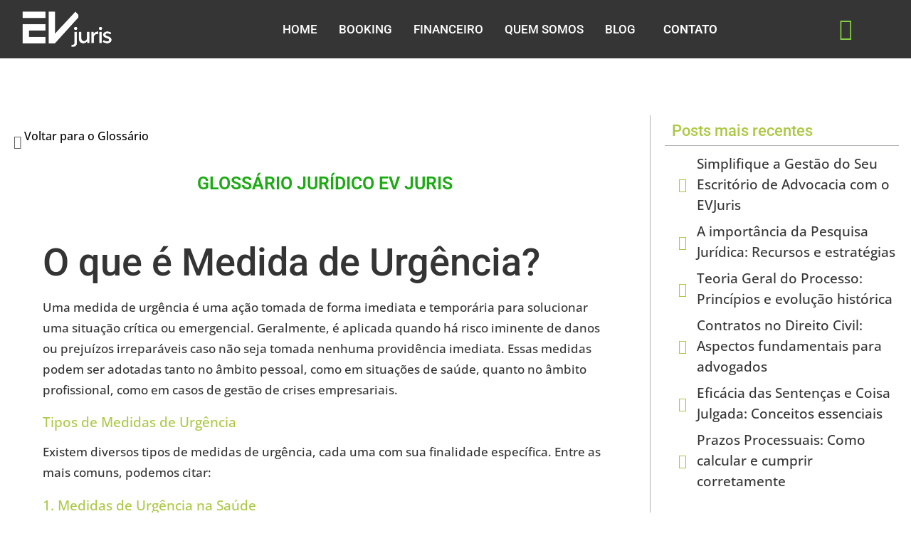

--- FILE ---
content_type: text/html; charset=UTF-8
request_url: https://www.evjuris.com/glossario/o-que-e-medida-de-urgencia/
body_size: 31113
content:
<!DOCTYPE html><html lang="pt-BR"><head><script data-no-optimize="1">var litespeed_docref=sessionStorage.getItem("litespeed_docref");litespeed_docref&&(Object.defineProperty(document,"referrer",{get:function(){return litespeed_docref}}),sessionStorage.removeItem("litespeed_docref"));</script> <meta charset="UTF-8"><meta name="viewport" content="width=device-width, initial-scale=1.0" /><meta name='robots' content='index, follow, max-image-preview:large, max-snippet:-1, max-video-preview:-1' /><title>O que é: Medida de urgência - Software Jurídico</title><link rel="canonical" href="https://www.evjuris.com/glossario/o-que-e-medida-de-urgencia/" /><meta property="og:locale" content="pt_BR" /><meta property="og:type" content="article" /><meta property="og:title" content="O que é: Medida de urgência - Software Jurídico" /><meta property="og:description" content="O que &eacute; Medida de Urg&ecirc;ncia?Uma medida de urg&ecirc;ncia &eacute; uma a&ccedil;&atilde;o tomada de forma imediata e tempor&aacute;ria para solucionar uma situa&ccedil;&atilde;o cr&iacute;tica ou emergencial. Geralmente, &eacute; aplicada quando h&aacute; risco iminente de danos ou preju&iacute;zos irrepar&aacute;veis caso n&atilde;o seja tomada nenhuma provid&ecirc;ncia imediata. Essas medidas podem ser adotadas tanto no &acirc;mbito pessoal, como em situa&ccedil;&otilde;es de sa&uacute;de, quanto no &acirc;mbito profissional, como em casos de gest&atilde;o de crises empresariais.Tipos de Medidas de Urg&ecirc;nciaExistem diversos tipos de medidas de urg&ecirc;ncia, cada uma com sua finalidade espec&iacute;fica. Entre as mais comuns, podemos citar:1. Medidas de Urg&ecirc;ncia na Sa&uacute;deNo campo da sa&uacute;de, as medidas de urg&ecirc;ncia s&atilde;o adotadas para garantir a preserva&ccedil;&atilde;o da vida e a estabiliza&ccedil;&atilde;o do estado de sa&uacute;de de uma pessoa em situa&ccedil;&atilde;o cr&iacute;tica. Isso pode incluir a realiza&ccedil;&atilde;o de procedimentos cir&uacute;rgicos emergenciais, administra&ccedil;&atilde;o de medicamentos espec&iacute;ficos ou a transfer&ecirc;ncia imediata para uma unidade de terapia intensiva.2. Medidas de Urg&ecirc;ncia em Situa&ccedil;&otilde;es de RiscoEm situa&ccedil;&otilde;es de risco, como desastres naturais, acidentes graves ou inc&ecirc;ndios, as medidas de urg&ecirc;ncia visam proteger a integridade f&iacute;sica das pessoas envolvidas. Isso pode envolver a evacua&ccedil;&atilde;o imediata de um local, o acionamento de servi&ccedil;os de emerg&ecirc;ncia, como bombeiros e ambul&acirc;ncias, e a presta&ccedil;&atilde;o de primeiros socorros.3. Medidas de Urg&ecirc;ncia na Gest&atilde;o EmpresarialNo contexto empresarial, as medidas de urg&ecirc;ncia s&atilde;o adotadas para lidar com crises e situa&ccedil;&otilde;es emergenciais que possam afetar negativamente a empresa. Isso pode incluir a implementa&ccedil;&atilde;o de planos de conting&ecirc;ncia, a reestrutura&ccedil;&atilde;o de processos internos, a contrata&ccedil;&atilde;o de consultorias especializadas ou at&eacute; mesmo a demiss&atilde;o de funcion&aacute;rios em cargos-chave.Import&acirc;ncia das Medidas de Urg&ecirc;nciaAs medidas de urg&ecirc;ncia s&atilde;o fundamentais para lidar com situa&ccedil;&otilde;es cr&iacute;ticas de forma r&aacute;pida e eficiente. Elas permitem minimizar danos, evitar preju&iacute;zos maiores e, em alguns casos, salvar vidas. Al&eacute;m disso, a ado&ccedil;&atilde;o de medidas de urg&ecirc;ncia adequadas pode contribuir para a preserva&ccedil;&atilde;o da reputa&ccedil;&atilde;o de uma empresa e para a manuten&ccedil;&atilde;o da confian&ccedil;a de seus clientes e parceiros.Como Tomar Medidas de Urg&ecirc;ncia de Forma EficientePara tomar medidas de urg&ecirc;ncia de forma eficiente, &eacute; necess&aacute;rio seguir alguns passos importantes:1. Avalie a Situa&ccedil;&atilde;oO primeiro passo &eacute; avaliar a situa&ccedil;&atilde;o de forma objetiva e precisa. &Eacute; importante identificar a gravidade do problema, os riscos envolvidos e as poss&iacute;veis consequ&ecirc;ncias caso nenhuma a&ccedil;&atilde;o seja tomada.2. Planeje as A&ccedil;&otilde;esCom base na avalia&ccedil;&atilde;o da situa&ccedil;&atilde;o, &eacute; necess&aacute;rio planejar as a&ccedil;&otilde;es a serem tomadas. Isso inclui definir as etapas necess&aacute;rias, os recursos dispon&iacute;veis, os prazos e as responsabilidades de cada envolvido.3. Execute as MedidasAp&oacute;s o planejamento, &eacute; hora de executar as medidas de urg&ecirc;ncia. &Eacute; importante agir de forma r&aacute;pida e precisa, garantindo a efetividade das a&ccedil;&otilde;es adotadas.4. Monitore e Avalie os ResultadosAp&oacute;s a execu&ccedil;&atilde;o das medidas de urg&ecirc;ncia, &eacute; fundamental monitorar e avaliar os resultados obtidos. Isso permite identificar poss&iacute;veis falhas e ajustar as a&ccedil;&otilde;es, caso necess&aacute;rio.Conclus&atilde;oEm resumo, as medidas de urg&ecirc;ncia s&atilde;o a&ccedil;&otilde;es tomadas de forma imediata e tempor&aacute;ria para solucionar situa&ccedil;&otilde;es cr&iacute;ticas ou emergenciais. Elas s&atilde;o fundamentais para minimizar danos, preservar vidas e garantir a continuidade de atividades essenciais. Ao seguir um processo eficiente de avalia&ccedil;&atilde;o, planejamento, execu&ccedil;&atilde;o e monitoramento, &eacute; poss&iacute;vel tomar medidas de urg&ecirc;ncia de forma eficaz e assertiva." /><meta property="og:url" content="https://www.evjuris.com/glossario/o-que-e-medida-de-urgencia/" /><meta property="og:site_name" content="Software Jurídico" /><meta name="twitter:card" content="summary_large_image" /><meta name="twitter:label1" content="Est. tempo de leitura" /><meta name="twitter:data1" content="3 minutos" /> <script type="application/ld+json" class="yoast-schema-graph">{"@context":"https://schema.org","@graph":[{"@type":"WebPage","@id":"https://www.evjuris.com/glossario/o-que-e-medida-de-urgencia/","url":"https://www.evjuris.com/glossario/o-que-e-medida-de-urgencia/","name":"O que é: Medida de urgência - Software Jurídico","isPartOf":{"@id":"https://www.evjuris.com/#website"},"datePublished":"2023-11-07T21:24:36+00:00","breadcrumb":{"@id":"https://www.evjuris.com/glossario/o-que-e-medida-de-urgencia/#breadcrumb"},"inLanguage":"pt-BR","potentialAction":[{"@type":"ReadAction","target":["https://www.evjuris.com/glossario/o-que-e-medida-de-urgencia/"]}]},{"@type":"BreadcrumbList","@id":"https://www.evjuris.com/glossario/o-que-e-medida-de-urgencia/#breadcrumb","itemListElement":[{"@type":"ListItem","position":1,"name":"Início","item":"https://www.evjuris.com/"},{"@type":"ListItem","position":2,"name":"Glossário","item":"https://www.evjuris.com/glossario/"},{"@type":"ListItem","position":3,"name":"O que é: Medida de urgência"}]},{"@type":"WebSite","@id":"https://www.evjuris.com/#website","url":"https://www.evjuris.com/","name":"EVJuris Software Jurídico","description":"O Software Jurídico mais inteligente do mercado","publisher":{"@id":"https://www.evjuris.com/#organization"},"potentialAction":[{"@type":"SearchAction","target":{"@type":"EntryPoint","urlTemplate":"https://www.evjuris.com/?s={search_term_string}"},"query-input":{"@type":"PropertyValueSpecification","valueRequired":true,"valueName":"search_term_string"}}],"inLanguage":"pt-BR"},{"@type":"Organization","@id":"https://www.evjuris.com/#organization","name":"EVJuris","alternateName":"Software Jurídico","url":"https://www.evjuris.com/","logo":{"@type":"ImageObject","inLanguage":"pt-BR","@id":"https://www.evjuris.com/#/schema/logo/image/","url":"https://www.evjuris.com/wp-content/uploads/2022/07/ev-juris-branco-ft.png","contentUrl":"https://www.evjuris.com/wp-content/uploads/2022/07/ev-juris-branco-ft.png","width":560,"height":199,"caption":"EVJuris"},"image":{"@id":"https://www.evjuris.com/#/schema/logo/image/"}}]}</script> <link rel='dns-prefetch' href='//www.evjuris.com' /><link rel='dns-prefetch' href='//www.googletagmanager.com' /><link rel="alternate" type="application/rss+xml" title="Feed para Software Jurídico &raquo;" href="https://www.evjuris.com/feed/" /><link rel="alternate" type="application/rss+xml" title="Feed de comentários para Software Jurídico &raquo;" href="https://www.evjuris.com/comments/feed/" /><link rel="alternate" title="oEmbed (JSON)" type="application/json+oembed" href="https://www.evjuris.com/wp-json/oembed/1.0/embed?url=https%3A%2F%2Fwww.evjuris.com%2Fglossario%2Fo-que-e-medida-de-urgencia%2F" /><link rel="alternate" title="oEmbed (XML)" type="text/xml+oembed" href="https://www.evjuris.com/wp-json/oembed/1.0/embed?url=https%3A%2F%2Fwww.evjuris.com%2Fglossario%2Fo-que-e-medida-de-urgencia%2F&#038;format=xml" /><style id='wp-img-auto-sizes-contain-inline-css'>img:is([sizes=auto i],[sizes^="auto," i]){contain-intrinsic-size:3000px 1500px}
/*# sourceURL=wp-img-auto-sizes-contain-inline-css */</style><link data-optimized="2" rel="stylesheet" href="https://www.evjuris.com/wp-content/litespeed/css/38cb0fed85fc42dec7c05ea21e3f2b6c.css?ver=14089" /><style id='elementor-frontend-inline-css'>[class*=col-mob-],[class*=col-tabp-],[class*=col-tab-],[class*=col-lap-],[class*=col-desk-]{--gw:inherit;--gfw:0 0 var(--gw);position:relative;min-height:1px;padding:10px;box-sizing:border-box;width:100%;flex:var(--gfw);max-width:var(--gw)}.col-mob-1{--gw:calc(100%/1)}.col-mob-2{--gw:calc(100%/2)}.col-mob-3{--gw:calc(100%/3)}.col-mob-4{--gw:calc(100%/4)}.col-mob-5{--gw:calc(100%/5)}.col-mob-6{--gw:calc(100%/6)}.col-mob-7{--gw:calc(100%/7)}.col-mob-8{--gw:calc(100%/8)}.col-mob-9{--gw:calc(100%/9)}.col-mob-10{--gw:calc(100%/10)}@media(min-width:768px){.col-tab-1{--gw:calc(100%/1)}.col-tab-2{--gw:calc(100%/2)}.col-tab-3{--gw:calc(100%/3)}.col-tab-4{--gw:calc(100%/4)}.col-tab-5{--gw:calc(100%/5)}.col-tab-6{--gw:calc(100%/6)}.col-tab-7{--gw:calc(100%/7)}.col-tab-8{--gw:calc(100%/8)}.col-tab-9{--gw:calc(100%/9)}.col-tab-10{--gw:calc(100%/10)}}@media(min-width:1025px){.col-desk-1{--gw:calc(100%/1)}.col-desk-2{--gw:calc(100%/2)}.col-desk-3{--gw:calc(100%/3)}.col-desk-4{--gw:calc(100%/4)}.col-desk-5{--gw:calc(100%/5)}.col-desk-6{--gw:calc(100%/6)}.col-desk-7{--gw:calc(100%/7)}.col-desk-8{--gw:calc(100%/8)}.col-desk-9{--gw:calc(100%/9)}.col-desk-10{--gw:calc(100%/10)}}@media(max-width:1200px){.elementor-element.lakit-col-width-auto-tablet_extra{width:auto!important}.elementor-element.lakit-col-width-auto-tablet_extra.lakit-col-align-left{margin-right:auto}.elementor-element.lakit-col-width-auto-tablet_extra.lakit-col-align-right{margin-left:auto}.elementor-element.lakit-col-width-auto-tablet_extra.lakit-col-align-center{margin-left:auto;margin-right:auto}}@media(max-width:1024px){.elementor-element.lakit-col-width-auto-tablet{width:auto!important}.elementor-element.lakit-col-width-auto-tablet.lakit-col-align-left{margin-right:auto}.elementor-element.lakit-col-width-auto-tablet.lakit-col-align-right{margin-left:auto}.elementor-element.lakit-col-width-auto-tablet.lakit-col-align-center{margin-left:auto;margin-right:auto}}@media(max-width:767px){.elementor-element.lakit-col-width-auto-mobile{width:auto!important}.elementor-element.lakit-col-width-auto-mobile.lakit-col-align-left{margin-right:auto}.elementor-element.lakit-col-width-auto-mobile.lakit-col-align-right{margin-left:auto}.elementor-element.lakit-col-width-auto-mobile.lakit-col-align-center{margin-left:auto;margin-right:auto}}
/*# sourceURL=elementor-frontend-inline-css */</style><style id='joinchat-button-style-inline-css'>.wp-block-joinchat-button{border:none!important;text-align:center}.wp-block-joinchat-button figure{display:table;margin:0 auto;padding:0}.wp-block-joinchat-button figcaption{font:normal normal 400 .6em/2em var(--wp--preset--font-family--system-font,sans-serif);margin:0;padding:0}.wp-block-joinchat-button .joinchat-button__qr{background-color:#fff;border:6px solid #25d366;border-radius:30px;box-sizing:content-box;display:block;height:200px;margin:auto;overflow:hidden;padding:10px;width:200px}.wp-block-joinchat-button .joinchat-button__qr canvas,.wp-block-joinchat-button .joinchat-button__qr img{display:block;margin:auto}.wp-block-joinchat-button .joinchat-button__link{align-items:center;background-color:#25d366;border:6px solid #25d366;border-radius:30px;display:inline-flex;flex-flow:row nowrap;justify-content:center;line-height:1.25em;margin:0 auto;text-decoration:none}.wp-block-joinchat-button .joinchat-button__link:before{background:transparent var(--joinchat-ico) no-repeat center;background-size:100%;content:"";display:block;height:1.5em;margin:-.75em .75em -.75em 0;width:1.5em}.wp-block-joinchat-button figure+.joinchat-button__link{margin-top:10px}@media (orientation:landscape)and (min-height:481px),(orientation:portrait)and (min-width:481px){.wp-block-joinchat-button.joinchat-button--qr-only figure+.joinchat-button__link{display:none}}@media (max-width:480px),(orientation:landscape)and (max-height:480px){.wp-block-joinchat-button figure{display:none}}

/*# sourceURL=https://www.evjuris.com/wp-content/plugins/creame-whatsapp-me/gutenberg/build/style-index.css */</style><style id='global-styles-inline-css'>:root{--wp--preset--aspect-ratio--square: 1;--wp--preset--aspect-ratio--4-3: 4/3;--wp--preset--aspect-ratio--3-4: 3/4;--wp--preset--aspect-ratio--3-2: 3/2;--wp--preset--aspect-ratio--2-3: 2/3;--wp--preset--aspect-ratio--16-9: 16/9;--wp--preset--aspect-ratio--9-16: 9/16;--wp--preset--color--black: #000000;--wp--preset--color--cyan-bluish-gray: #abb8c3;--wp--preset--color--white: #ffffff;--wp--preset--color--pale-pink: #f78da7;--wp--preset--color--vivid-red: #cf2e2e;--wp--preset--color--luminous-vivid-orange: #ff6900;--wp--preset--color--luminous-vivid-amber: #fcb900;--wp--preset--color--light-green-cyan: #7bdcb5;--wp--preset--color--vivid-green-cyan: #00d084;--wp--preset--color--pale-cyan-blue: #8ed1fc;--wp--preset--color--vivid-cyan-blue: #0693e3;--wp--preset--color--vivid-purple: #9b51e0;--wp--preset--gradient--vivid-cyan-blue-to-vivid-purple: linear-gradient(135deg,rgb(6,147,227) 0%,rgb(155,81,224) 100%);--wp--preset--gradient--light-green-cyan-to-vivid-green-cyan: linear-gradient(135deg,rgb(122,220,180) 0%,rgb(0,208,130) 100%);--wp--preset--gradient--luminous-vivid-amber-to-luminous-vivid-orange: linear-gradient(135deg,rgb(252,185,0) 0%,rgb(255,105,0) 100%);--wp--preset--gradient--luminous-vivid-orange-to-vivid-red: linear-gradient(135deg,rgb(255,105,0) 0%,rgb(207,46,46) 100%);--wp--preset--gradient--very-light-gray-to-cyan-bluish-gray: linear-gradient(135deg,rgb(238,238,238) 0%,rgb(169,184,195) 100%);--wp--preset--gradient--cool-to-warm-spectrum: linear-gradient(135deg,rgb(74,234,220) 0%,rgb(151,120,209) 20%,rgb(207,42,186) 40%,rgb(238,44,130) 60%,rgb(251,105,98) 80%,rgb(254,248,76) 100%);--wp--preset--gradient--blush-light-purple: linear-gradient(135deg,rgb(255,206,236) 0%,rgb(152,150,240) 100%);--wp--preset--gradient--blush-bordeaux: linear-gradient(135deg,rgb(254,205,165) 0%,rgb(254,45,45) 50%,rgb(107,0,62) 100%);--wp--preset--gradient--luminous-dusk: linear-gradient(135deg,rgb(255,203,112) 0%,rgb(199,81,192) 50%,rgb(65,88,208) 100%);--wp--preset--gradient--pale-ocean: linear-gradient(135deg,rgb(255,245,203) 0%,rgb(182,227,212) 50%,rgb(51,167,181) 100%);--wp--preset--gradient--electric-grass: linear-gradient(135deg,rgb(202,248,128) 0%,rgb(113,206,126) 100%);--wp--preset--gradient--midnight: linear-gradient(135deg,rgb(2,3,129) 0%,rgb(40,116,252) 100%);--wp--preset--font-size--small: 13px;--wp--preset--font-size--medium: 20px;--wp--preset--font-size--large: 36px;--wp--preset--font-size--x-large: 42px;--wp--preset--spacing--20: 0.44rem;--wp--preset--spacing--30: 0.67rem;--wp--preset--spacing--40: 1rem;--wp--preset--spacing--50: 1.5rem;--wp--preset--spacing--60: 2.25rem;--wp--preset--spacing--70: 3.38rem;--wp--preset--spacing--80: 5.06rem;--wp--preset--shadow--natural: 6px 6px 9px rgba(0, 0, 0, 0.2);--wp--preset--shadow--deep: 12px 12px 50px rgba(0, 0, 0, 0.4);--wp--preset--shadow--sharp: 6px 6px 0px rgba(0, 0, 0, 0.2);--wp--preset--shadow--outlined: 6px 6px 0px -3px rgb(255, 255, 255), 6px 6px rgb(0, 0, 0);--wp--preset--shadow--crisp: 6px 6px 0px rgb(0, 0, 0);}:root { --wp--style--global--content-size: 800px;--wp--style--global--wide-size: 1200px; }:where(body) { margin: 0; }.wp-site-blocks > .alignleft { float: left; margin-right: 2em; }.wp-site-blocks > .alignright { float: right; margin-left: 2em; }.wp-site-blocks > .aligncenter { justify-content: center; margin-left: auto; margin-right: auto; }:where(.wp-site-blocks) > * { margin-block-start: 24px; margin-block-end: 0; }:where(.wp-site-blocks) > :first-child { margin-block-start: 0; }:where(.wp-site-blocks) > :last-child { margin-block-end: 0; }:root { --wp--style--block-gap: 24px; }:root :where(.is-layout-flow) > :first-child{margin-block-start: 0;}:root :where(.is-layout-flow) > :last-child{margin-block-end: 0;}:root :where(.is-layout-flow) > *{margin-block-start: 24px;margin-block-end: 0;}:root :where(.is-layout-constrained) > :first-child{margin-block-start: 0;}:root :where(.is-layout-constrained) > :last-child{margin-block-end: 0;}:root :where(.is-layout-constrained) > *{margin-block-start: 24px;margin-block-end: 0;}:root :where(.is-layout-flex){gap: 24px;}:root :where(.is-layout-grid){gap: 24px;}.is-layout-flow > .alignleft{float: left;margin-inline-start: 0;margin-inline-end: 2em;}.is-layout-flow > .alignright{float: right;margin-inline-start: 2em;margin-inline-end: 0;}.is-layout-flow > .aligncenter{margin-left: auto !important;margin-right: auto !important;}.is-layout-constrained > .alignleft{float: left;margin-inline-start: 0;margin-inline-end: 2em;}.is-layout-constrained > .alignright{float: right;margin-inline-start: 2em;margin-inline-end: 0;}.is-layout-constrained > .aligncenter{margin-left: auto !important;margin-right: auto !important;}.is-layout-constrained > :where(:not(.alignleft):not(.alignright):not(.alignfull)){max-width: var(--wp--style--global--content-size);margin-left: auto !important;margin-right: auto !important;}.is-layout-constrained > .alignwide{max-width: var(--wp--style--global--wide-size);}body .is-layout-flex{display: flex;}.is-layout-flex{flex-wrap: wrap;align-items: center;}.is-layout-flex > :is(*, div){margin: 0;}body .is-layout-grid{display: grid;}.is-layout-grid > :is(*, div){margin: 0;}body{padding-top: 0px;padding-right: 0px;padding-bottom: 0px;padding-left: 0px;}a:where(:not(.wp-element-button)){text-decoration: underline;}:root :where(.wp-element-button, .wp-block-button__link){background-color: #32373c;border-width: 0;color: #fff;font-family: inherit;font-size: inherit;font-style: inherit;font-weight: inherit;letter-spacing: inherit;line-height: inherit;padding-top: calc(0.667em + 2px);padding-right: calc(1.333em + 2px);padding-bottom: calc(0.667em + 2px);padding-left: calc(1.333em + 2px);text-decoration: none;text-transform: inherit;}.has-black-color{color: var(--wp--preset--color--black) !important;}.has-cyan-bluish-gray-color{color: var(--wp--preset--color--cyan-bluish-gray) !important;}.has-white-color{color: var(--wp--preset--color--white) !important;}.has-pale-pink-color{color: var(--wp--preset--color--pale-pink) !important;}.has-vivid-red-color{color: var(--wp--preset--color--vivid-red) !important;}.has-luminous-vivid-orange-color{color: var(--wp--preset--color--luminous-vivid-orange) !important;}.has-luminous-vivid-amber-color{color: var(--wp--preset--color--luminous-vivid-amber) !important;}.has-light-green-cyan-color{color: var(--wp--preset--color--light-green-cyan) !important;}.has-vivid-green-cyan-color{color: var(--wp--preset--color--vivid-green-cyan) !important;}.has-pale-cyan-blue-color{color: var(--wp--preset--color--pale-cyan-blue) !important;}.has-vivid-cyan-blue-color{color: var(--wp--preset--color--vivid-cyan-blue) !important;}.has-vivid-purple-color{color: var(--wp--preset--color--vivid-purple) !important;}.has-black-background-color{background-color: var(--wp--preset--color--black) !important;}.has-cyan-bluish-gray-background-color{background-color: var(--wp--preset--color--cyan-bluish-gray) !important;}.has-white-background-color{background-color: var(--wp--preset--color--white) !important;}.has-pale-pink-background-color{background-color: var(--wp--preset--color--pale-pink) !important;}.has-vivid-red-background-color{background-color: var(--wp--preset--color--vivid-red) !important;}.has-luminous-vivid-orange-background-color{background-color: var(--wp--preset--color--luminous-vivid-orange) !important;}.has-luminous-vivid-amber-background-color{background-color: var(--wp--preset--color--luminous-vivid-amber) !important;}.has-light-green-cyan-background-color{background-color: var(--wp--preset--color--light-green-cyan) !important;}.has-vivid-green-cyan-background-color{background-color: var(--wp--preset--color--vivid-green-cyan) !important;}.has-pale-cyan-blue-background-color{background-color: var(--wp--preset--color--pale-cyan-blue) !important;}.has-vivid-cyan-blue-background-color{background-color: var(--wp--preset--color--vivid-cyan-blue) !important;}.has-vivid-purple-background-color{background-color: var(--wp--preset--color--vivid-purple) !important;}.has-black-border-color{border-color: var(--wp--preset--color--black) !important;}.has-cyan-bluish-gray-border-color{border-color: var(--wp--preset--color--cyan-bluish-gray) !important;}.has-white-border-color{border-color: var(--wp--preset--color--white) !important;}.has-pale-pink-border-color{border-color: var(--wp--preset--color--pale-pink) !important;}.has-vivid-red-border-color{border-color: var(--wp--preset--color--vivid-red) !important;}.has-luminous-vivid-orange-border-color{border-color: var(--wp--preset--color--luminous-vivid-orange) !important;}.has-luminous-vivid-amber-border-color{border-color: var(--wp--preset--color--luminous-vivid-amber) !important;}.has-light-green-cyan-border-color{border-color: var(--wp--preset--color--light-green-cyan) !important;}.has-vivid-green-cyan-border-color{border-color: var(--wp--preset--color--vivid-green-cyan) !important;}.has-pale-cyan-blue-border-color{border-color: var(--wp--preset--color--pale-cyan-blue) !important;}.has-vivid-cyan-blue-border-color{border-color: var(--wp--preset--color--vivid-cyan-blue) !important;}.has-vivid-purple-border-color{border-color: var(--wp--preset--color--vivid-purple) !important;}.has-vivid-cyan-blue-to-vivid-purple-gradient-background{background: var(--wp--preset--gradient--vivid-cyan-blue-to-vivid-purple) !important;}.has-light-green-cyan-to-vivid-green-cyan-gradient-background{background: var(--wp--preset--gradient--light-green-cyan-to-vivid-green-cyan) !important;}.has-luminous-vivid-amber-to-luminous-vivid-orange-gradient-background{background: var(--wp--preset--gradient--luminous-vivid-amber-to-luminous-vivid-orange) !important;}.has-luminous-vivid-orange-to-vivid-red-gradient-background{background: var(--wp--preset--gradient--luminous-vivid-orange-to-vivid-red) !important;}.has-very-light-gray-to-cyan-bluish-gray-gradient-background{background: var(--wp--preset--gradient--very-light-gray-to-cyan-bluish-gray) !important;}.has-cool-to-warm-spectrum-gradient-background{background: var(--wp--preset--gradient--cool-to-warm-spectrum) !important;}.has-blush-light-purple-gradient-background{background: var(--wp--preset--gradient--blush-light-purple) !important;}.has-blush-bordeaux-gradient-background{background: var(--wp--preset--gradient--blush-bordeaux) !important;}.has-luminous-dusk-gradient-background{background: var(--wp--preset--gradient--luminous-dusk) !important;}.has-pale-ocean-gradient-background{background: var(--wp--preset--gradient--pale-ocean) !important;}.has-electric-grass-gradient-background{background: var(--wp--preset--gradient--electric-grass) !important;}.has-midnight-gradient-background{background: var(--wp--preset--gradient--midnight) !important;}.has-small-font-size{font-size: var(--wp--preset--font-size--small) !important;}.has-medium-font-size{font-size: var(--wp--preset--font-size--medium) !important;}.has-large-font-size{font-size: var(--wp--preset--font-size--large) !important;}.has-x-large-font-size{font-size: var(--wp--preset--font-size--x-large) !important;}
:root :where(.wp-block-pullquote){font-size: 1.5em;line-height: 1.6;}
/*# sourceURL=global-styles-inline-css */</style> <script id="cookie-notice-front-js-before" type="litespeed/javascript">var cnArgs={"ajaxUrl":"https:\/\/www.evjuris.com\/wp-admin\/admin-ajax.php","nonce":"86300e8d8c","hideEffect":"fade","position":"bottom","onScroll":!1,"onScrollOffset":100,"onClick":!1,"cookieName":"cookie_notice_accepted","cookieTime":604800,"cookieTimeRejected":604800,"globalCookie":!1,"redirection":!1,"cache":!0,"revokeCookies":!1,"revokeCookiesOpt":"automatic"}</script> <script data-cfasync="false" src="https://www.evjuris.com/wp-includes/js/jquery/jquery.min.js" id="jquery-core-js"></script> <script data-cfasync="false" src="https://www.evjuris.com/wp-includes/js/jquery/jquery-migrate.min.js" id="jquery-migrate-js"></script> 
 <script type="litespeed/javascript" data-src="https://www.googletagmanager.com/gtag/js?id=GT-5N29784" id="google_gtagjs-js"></script> <script id="google_gtagjs-js-after" type="litespeed/javascript">window.dataLayer=window.dataLayer||[];function gtag(){dataLayer.push(arguments)}
gtag("set","linker",{"domains":["www.evjuris.com"]});gtag("js",new Date());gtag("set","developer_id.dZTNiMT",!0);gtag("config","GT-5N29784")</script> <link rel="https://api.w.org/" href="https://www.evjuris.com/wp-json/" /><link rel="EditURI" type="application/rsd+xml" title="RSD" href="https://www.evjuris.com/xmlrpc.php?rsd" /><link rel='shortlink' href='https://www.evjuris.com/?p=2528' /> <script type="application/ld+json">{"@context":"https:\/\/schema.org","@type":"DefinedTerm","name":"O que \u00e9: Medida de urg\u00eancia","description":"O que &eacute; Medida de Urg&ecirc;ncia?Uma medida de urg&ecirc;ncia &eacute; uma a&ccedil;&atilde;o tomada de forma imediata e tempor&aacute;ria para solucionar uma situa&ccedil;&atilde;o cr&iacute;tica ou emergencial. Geralmente, &eacute; aplicada quando h&aacute; risco iminente de danos ou preju&iacute;zos irrepar&aacute;veis caso n&atilde;o seja tomada nenhuma provid&ecirc;ncia imediata. Essas medidas podem ser adotadas tanto no &acirc;mbito pessoal, como em situa&ccedil;&otilde;es de sa&uacute;de, quanto no &acirc;mbito profissional, como em casos de gest&atilde;o de crises empresariais.Tipos de Medidas de Urg&ecirc;nciaExistem diversos tipos de medidas de urg&ecirc;ncia, cada uma com sua finalidade espec&iacute;fica. Entre as mais comuns, podemos citar:1. Medidas de Urg&ecirc;ncia na Sa&uacute;deNo campo da sa&uacute;de, as medidas de urg&ecirc;ncia s&atilde;o adotadas para garantir a preserva&ccedil;&atilde;o da vida e a estabiliza&ccedil;&atilde;o do estado de sa&uacute;de de uma pessoa em situa&ccedil;&atilde;o cr&iacute;tica. Isso pode incluir a realiza&ccedil;&atilde;o de procedimentos cir&uacute;rgicos emergenciais, administra&ccedil;&atilde;o de medicamentos espec&iacute;ficos ou a transfer&ecirc;ncia imediata para uma unidade de terapia intensiva.2. Medidas de Urg&ecirc;ncia em Situa&ccedil;&otilde;es de RiscoEm situa&ccedil;&otilde;es de risco, como desastres naturais, acidentes graves ou inc&ecirc;ndios, as medidas de urg&ecirc;ncia visam proteger a integridade f&iacute;sica das pessoas envolvidas. Isso pode envolver a evacua&ccedil;&atilde;o imediata de um local, o acionamento de servi&ccedil;os de emerg&ecirc;ncia, como bombeiros e ambul&acirc;ncias, e a presta&ccedil;&atilde;o de primeiros socorros.3. Medidas de Urg&ecirc;ncia na Gest&atilde;o EmpresarialNo contexto empresarial, as medidas de urg&ecirc;ncia s&atilde;o adotadas para lidar com crises e situa&ccedil;&otilde;es emergenciais que possam afetar negativamente a empresa. Isso pode incluir a implementa&ccedil;&atilde;o de planos de conting&ecirc;ncia, a reestrutura&ccedil;&atilde;o de processos internos, a contrata&ccedil;&atilde;o de consultorias especializadas ou at&eacute; mesmo a demiss&atilde;o de funcion&aacute;rios em cargos-chave.Import&acirc;ncia das Medidas de Urg&ecirc;nciaAs medidas de urg&ecirc;ncia s&atilde;o fundamentais para lidar com situa&ccedil;&otilde;es cr&iacute;ticas de forma r&aacute;pida e eficiente. Elas permitem minimizar danos, evitar preju&iacute;zos maiores e, em alguns casos, salvar vidas. Al&eacute;m disso, a ado&ccedil;&atilde;o de medidas de urg&ecirc;ncia adequadas pode contribuir para a preserva&ccedil;&atilde;o da reputa&ccedil;&atilde;o de uma empresa e para a manuten&ccedil;&atilde;o da confian&ccedil;a de seus clientes e parceiros.Como Tomar Medidas de Urg&ecirc;ncia de Forma EficientePara tomar medidas de urg&ecirc;ncia de forma eficiente, &eacute; necess&aacute;rio seguir alguns passos importantes:1. Avalie a Situa&ccedil;&atilde;oO primeiro passo &eacute; avaliar a situa&ccedil;&atilde;o de forma objetiva e precisa. &Eacute; importante identificar a gravidade do problema, os riscos envolvidos e as poss&iacute;veis consequ&ecirc;ncias caso nenhuma a&ccedil;&atilde;o seja tomada.2. Planeje as A&ccedil;&otilde;esCom base na avalia&ccedil;&atilde;o da situa&ccedil;&atilde;o, &eacute; necess&aacute;rio planejar as a&ccedil;&otilde;es a serem tomadas. Isso inclui definir as etapas necess&aacute;rias, os recursos dispon&iacute;veis, os prazos e as responsabilidades de cada envolvido.3. Execute as MedidasAp&oacute;s o planejamento, &eacute; hora de executar as medidas de urg&ecirc;ncia. &Eacute; importante agir de forma r&aacute;pida e precisa, garantindo a efetividade das a&ccedil;&otilde;es adotadas.4. Monitore e Avalie os ResultadosAp&oacute;s a execu&ccedil;&atilde;o das medidas de urg&ecirc;ncia, &eacute; fundamental monitorar e avaliar os resultados obtidos. Isso permite identificar poss&iacute;veis falhas e ajustar as a&ccedil;&otilde;es, caso necess&aacute;rio.Conclus&atilde;oEm resumo, as medidas de urg&ecirc;ncia s&atilde;o a&ccedil;&otilde;es tomadas de forma imediata e tempor&aacute;ria para solucionar situa&ccedil;&otilde;es cr&iacute;ticas ou emergenciais. Elas s&atilde;o fundamentais para minimizar danos, preservar vidas e garantir a continuidade de atividades essenciais. Ao seguir um processo eficiente de avalia&ccedil;&atilde;o, planejamento, execu&ccedil;&atilde;o e monitoramento, &eacute; poss&iacute;vel tomar medidas de urg&ecirc;ncia de forma eficaz e assertiva.","url":"https:\/\/www.evjuris.com\/glossario\/o-que-e-medida-de-urgencia\/","image":"","author":{"@type":"Organization","name":""},"publisher":{"@type":"Organization","name":""},"datePublished":"2023-11-07T18:24:36-03:00","dateModified":"2023-11-07T18:24:36-03:00"}</script><meta name="generator" content="Site Kit by Google 1.171.0" /> <script type="litespeed/javascript">(function(w,d,s,l,i){w[l]=w[l]||[];w[l].push({'gtm.start':new Date().getTime(),event:'gtm.js'});var f=d.getElementsByTagName(s)[0],j=d.createElement(s),dl=l!='dataLayer'?'&l='+l:'';j.async=!0;j.src='https://www.googletagmanager.com/gtm.js?id='+i+dl;f.parentNode.insertBefore(j,f)})(window,document,'script','dataLayer','GTM-W3NDV3B')</script> <meta name="ti-site-data" content="[base64]" /><meta name="generator" content="Elementor 3.33.4; features: additional_custom_breakpoints; settings: css_print_method-external, google_font-enabled, font_display-swap"><style>.e-con.e-parent:nth-of-type(n+4):not(.e-lazyloaded):not(.e-no-lazyload),
				.e-con.e-parent:nth-of-type(n+4):not(.e-lazyloaded):not(.e-no-lazyload) * {
					background-image: none !important;
				}
				@media screen and (max-height: 1024px) {
					.e-con.e-parent:nth-of-type(n+3):not(.e-lazyloaded):not(.e-no-lazyload),
					.e-con.e-parent:nth-of-type(n+3):not(.e-lazyloaded):not(.e-no-lazyload) * {
						background-image: none !important;
					}
				}
				@media screen and (max-height: 640px) {
					.e-con.e-parent:nth-of-type(n+2):not(.e-lazyloaded):not(.e-no-lazyload),
					.e-con.e-parent:nth-of-type(n+2):not(.e-lazyloaded):not(.e-no-lazyload) * {
						background-image: none !important;
					}
				}</style><meta name="theme-color" content="#FFFFFF"><link rel="icon" href="https://www.evjuris.com/wp-content/uploads/2022/09/cropped-android-chrome-512x512-1-32x32.png" sizes="32x32" /><link rel="icon" href="https://www.evjuris.com/wp-content/uploads/2022/09/cropped-android-chrome-512x512-1-192x192.png" sizes="192x192" /><link rel="apple-touch-icon" href="https://www.evjuris.com/wp-content/uploads/2022/09/cropped-android-chrome-512x512-1-180x180.png" /><meta name="msapplication-TileImage" content="https://www.evjuris.com/wp-content/uploads/2022/09/cropped-android-chrome-512x512-1-270x270.png" /><style id="wpr_lightbox_styles">.lg-backdrop {
					background-color: rgba(0,0,0,0.6) !important;
				}
				.lg-toolbar,
				.lg-dropdown {
					background-color: rgba(0,0,0,0.8) !important;
				}
				.lg-dropdown:after {
					border-bottom-color: rgba(0,0,0,0.8) !important;
				}
				.lg-sub-html {
					background-color: rgba(0,0,0,0.8) !important;
				}
				.lg-thumb-outer,
				.lg-progress-bar {
					background-color: #444444 !important;
				}
				.lg-progress {
					background-color: #a90707 !important;
				}
				.lg-icon {
					color: #efefef !important;
					font-size: 20px !important;
				}
				.lg-icon.lg-toogle-thumb {
					font-size: 24px !important;
				}
				.lg-icon:hover,
				.lg-dropdown-text:hover {
					color: #ffffff !important;
				}
				.lg-sub-html,
				.lg-dropdown-text {
					color: #efefef !important;
					font-size: 14px !important;
				}
				#lg-counter {
					color: #efefef !important;
					font-size: 14px !important;
				}
				.lg-prev,
				.lg-next {
					font-size: 35px !important;
				}

				/* Defaults */
				.lg-icon {
				background-color: transparent !important;
				}

				#lg-counter {
				opacity: 0.9;
				}

				.lg-thumb-outer {
				padding: 0 10px;
				}

				.lg-thumb-item {
				border-radius: 0 !important;
				border: none !important;
				opacity: 0.5;
				}

				.lg-thumb-item.active {
					opacity: 1;
				}</style></head><body class="wp-singular glossario-template-default single single-glossario postid-2528 wp-embed-responsive wp-theme-hello-elementor ltr cookies-not-set hello-elementor-default elementor-default elementor-kit-10 elementor-page elementor-page-3027 lakit--enabled lakit-nojs"> <script type="litespeed/javascript">const lakitCheckHeaderTransparency=()=>{document.body.classList.remove("lakit-nojs");let e=document.body.className.match(/lakitdoc-ht-bkp-(\d+)/i);e=e?.length>1?parseInt(e[1]):0,e>0&&(window.innerWidth>e?document.body.classList.add("lakitdoc-enable-header-transparency","lakitdoc-h-t"):document.body.classList.remove("lakitdoc-enable-header-transparency","lakitdoc-h-t"))};lakitCheckHeaderTransparency(),window.addEventListener("resize",lakitCheckHeaderTransparency)</script> 
<noscript><iframe data-lazyloaded="1" src="about:blank" data-litespeed-src="https://www.googletagmanager.com/ns.html?id=GTM-W3NDV3B"
height="0" width="0" style="display:none;visibility:hidden"></iframe></noscript><a class="skip-link screen-reader-text" href="#content">
Skip to content		</a><div class="ekit-template-content-markup ekit-template-content-header ekit-template-content-theme-support"><style>.elementor-360 .elementor-element.elementor-element-4d195dd4:not(.elementor-motion-effects-element-type-background), .elementor-360 .elementor-element.elementor-element-4d195dd4 > .elementor-motion-effects-container > .elementor-motion-effects-layer{background-color:var( --e-global-color-primary );}.elementor-360 .elementor-element.elementor-element-4d195dd4{transition:background 0.3s, border 0.3s, border-radius 0.3s, box-shadow 0.3s;margin-top:0px;margin-bottom:0px;padding:15px 30px 15px 30px;}.elementor-360 .elementor-element.elementor-element-4d195dd4 > .elementor-background-overlay{transition:background 0.3s, border-radius 0.3s, opacity 0.3s;}.elementor-bc-flex-widget .elementor-360 .elementor-element.elementor-element-27c673aa.elementor-column .elementor-widget-wrap{align-items:center;}.elementor-360 .elementor-element.elementor-element-27c673aa.elementor-column.elementor-element[data-element_type="column"] > .elementor-widget-wrap.elementor-element-populated{align-content:center;align-items:center;}.elementor-360 .elementor-element.elementor-element-27c673aa > .elementor-element-populated{margin:0px 0px 0px 0px;--e-column-margin-right:0px;--e-column-margin-left:0px;padding:0px 0px 0px 0px;}.elementor-360 .elementor-element.elementor-element-1539ad8 > .elementor-container{max-width:1600px;}.elementor-360 .elementor-element.elementor-element-1539ad8{margin-top:0px;margin-bottom:0px;padding:0px 0px 0px 0px;}.elementor-bc-flex-widget .elementor-360 .elementor-element.elementor-element-895a5d5.elementor-column .elementor-widget-wrap{align-items:center;}.elementor-360 .elementor-element.elementor-element-895a5d5.elementor-column.elementor-element[data-element_type="column"] > .elementor-widget-wrap.elementor-element-populated{align-content:center;align-items:center;}.elementor-360 .elementor-element.elementor-element-895a5d5 > .elementor-element-populated{margin:0px 0px 0px 0px;--e-column-margin-right:0px;--e-column-margin-left:0px;padding:0px 0px 0px 0px;}.elementor-360 .elementor-element.elementor-element-c96560a{width:100%;max-width:100%;text-align:left;}.elementor-bc-flex-widget .elementor-360 .elementor-element.elementor-element-8ac4146.elementor-column .elementor-widget-wrap{align-items:center;}.elementor-360 .elementor-element.elementor-element-8ac4146.elementor-column.elementor-element[data-element_type="column"] > .elementor-widget-wrap.elementor-element-populated{align-content:center;align-items:center;}.elementor-360 .elementor-element.elementor-element-8ac4146.elementor-column > .elementor-widget-wrap{justify-content:flex-end;}.elementor-360 .elementor-element.elementor-element-8ac4146 > .elementor-element-populated{margin:0px 0px 0px 0px;--e-column-margin-right:0px;--e-column-margin-left:0px;padding:0px 0px 0px 0px;}
					.elementor-360 .elementor-element.elementor-element-7f0f5478 .elementskit-navbar-nav .elementskit-submenu-panel > li > a:hover,
					.elementor-360 .elementor-element.elementor-element-7f0f5478 .elementskit-navbar-nav .elementskit-submenu-panel > li > a:focus,
					.elementor-360 .elementor-element.elementor-element-7f0f5478 .elementskit-navbar-nav .elementskit-submenu-panel > li > a:active,
					.elementor-360 .elementor-element.elementor-element-7f0f5478 .elementskit-navbar-nav .elementskit-submenu-panel > li:hover > a{background-color:var( --e-global-color-accent );}.elementor-360 .elementor-element.elementor-element-7f0f5478 .elementskit-navbar-nav .elementskit-submenu-panel > li.current-menu-item > a{background-color:var( --e-global-color-accent );color:var( --e-global-color-primary );}.elementor-360 .elementor-element.elementor-element-7f0f5478 .elementskit-menu-hamburger{background-color:#FFFFFF00;float:right;border-style:solid;border-color:#FFFFFF00;}.elementor-360 .elementor-element.elementor-element-7f0f5478 .elementskit-menu-hamburger:hover{background-color:#02010100;}.elementor-360 .elementor-element.elementor-element-7f0f5478 .elementskit-menu-close{background-color:#FFFFFF00;font-family:"Roboto", Sans-serif;border-style:solid;border-color:#00000000;color:#FFFFFF;}.elementor-360 .elementor-element.elementor-element-7f0f5478 .elementskit-menu-close:hover{background-color:#FCFCFC4D;border-style:solid;border-color:#02010100;color:#FFFFFF;}.elementor-360 .elementor-element.elementor-element-7f0f5478{width:100%;max-width:100%;}.elementor-360 .elementor-element.elementor-element-7f0f5478 > .elementor-widget-container{margin:0px 0px 0px 0px;padding:0px 0px 0px 0px;}.elementor-360 .elementor-element.elementor-element-7f0f5478 .elementskit-menu-container{height:50px;border-radius:0px 0px 0px 0px;}.elementor-360 .elementor-element.elementor-element-7f0f5478 .elementskit-nav-identity-panel{padding:0px 0px 0px 0px;}.elementor-360 .elementor-element.elementor-element-7f0f5478 .elementskit-navbar-nav li a .ekit-menu-icon{padding:0px 0px 0px 0px;}.elementor-360 .elementor-element.elementor-element-7f0f5478 .elementskit-navbar-nav > li > a{font-family:"Roboto", Sans-serif;font-size:1em;text-transform:uppercase;color:#FFFFFF;border-radius:0px 0px 0px 0px;padding:0px 15px 0px 15px;}.elementor-360 .elementor-element.elementor-element-7f0f5478 .elementskit-navbar-nav > li > a:hover{color:var( --e-global-color-secondary );}.elementor-360 .elementor-element.elementor-element-7f0f5478 .elementskit-navbar-nav > li > a:focus{color:var( --e-global-color-secondary );}.elementor-360 .elementor-element.elementor-element-7f0f5478 .elementskit-navbar-nav > li > a:active{color:var( --e-global-color-secondary );}.elementor-360 .elementor-element.elementor-element-7f0f5478 .elementskit-navbar-nav > li:hover > a{color:var( --e-global-color-secondary );}.elementor-360 .elementor-element.elementor-element-7f0f5478 .elementskit-navbar-nav > li:hover > a .elementskit-submenu-indicator{color:var( --e-global-color-secondary );}.elementor-360 .elementor-element.elementor-element-7f0f5478 .elementskit-navbar-nav > li > a:hover .elementskit-submenu-indicator{color:var( --e-global-color-secondary );}.elementor-360 .elementor-element.elementor-element-7f0f5478 .elementskit-navbar-nav > li > a:focus .elementskit-submenu-indicator{color:var( --e-global-color-secondary );}.elementor-360 .elementor-element.elementor-element-7f0f5478 .elementskit-navbar-nav > li > a:active .elementskit-submenu-indicator{color:var( --e-global-color-secondary );}.elementor-360 .elementor-element.elementor-element-7f0f5478 .elementskit-navbar-nav > li.current-menu-item > a{color:var( --e-global-color-secondary );}.elementor-360 .elementor-element.elementor-element-7f0f5478 .elementskit-navbar-nav > li.current-menu-ancestor > a{color:var( --e-global-color-secondary );}.elementor-360 .elementor-element.elementor-element-7f0f5478 .elementskit-navbar-nav > li.current-menu-ancestor > a .elementskit-submenu-indicator{color:var( --e-global-color-secondary );}.elementor-360 .elementor-element.elementor-element-7f0f5478 .elementskit-navbar-nav > li > a .elementskit-submenu-indicator{color:var( --e-global-color-accent );fill:var( --e-global-color-accent );}.elementor-360 .elementor-element.elementor-element-7f0f5478 .elementskit-navbar-nav > li > a .ekit-submenu-indicator-icon{color:var( --e-global-color-accent );fill:var( --e-global-color-accent );}.elementor-360 .elementor-element.elementor-element-7f0f5478 .elementskit-navbar-nav .elementskit-submenu-panel > li > a{padding:0px 0px 0px 0px;color:var( --e-global-color-primary );}.elementor-360 .elementor-element.elementor-element-7f0f5478 .elementskit-navbar-nav .elementskit-submenu-panel > li > a:hover{color:var( --e-global-color-primary );}.elementor-360 .elementor-element.elementor-element-7f0f5478 .elementskit-navbar-nav .elementskit-submenu-panel > li > a:focus{color:var( --e-global-color-primary );}.elementor-360 .elementor-element.elementor-element-7f0f5478 .elementskit-navbar-nav .elementskit-submenu-panel > li > a:active{color:var( --e-global-color-primary );}.elementor-360 .elementor-element.elementor-element-7f0f5478 .elementskit-navbar-nav .elementskit-submenu-panel > li:hover > a{color:var( --e-global-color-primary );}.elementor-360 .elementor-element.elementor-element-7f0f5478 .elementskit-submenu-panel{padding:15px 25px 15px 25px;}.elementor-360 .elementor-element.elementor-element-7f0f5478 .elementskit-navbar-nav .elementskit-submenu-panel{border-radius:4px 4px 4px 4px;min-width:220px;}.elementor-360 .elementor-element.elementor-element-7f0f5478 .elementskit-menu-hamburger .elementskit-menu-hamburger-icon{background-color:#FFFFFF;}.elementor-360 .elementor-element.elementor-element-7f0f5478 .elementskit-menu-hamburger > .ekit-menu-icon{color:#FFFFFF;}.elementor-360 .elementor-element.elementor-element-7f0f5478 .elementskit-menu-hamburger:hover .elementskit-menu-hamburger-icon{background-color:#ABC944;}.elementor-360 .elementor-element.elementor-element-7f0f5478 .elementskit-menu-hamburger:hover > .ekit-menu-icon{color:#ABC944;}.elementor-bc-flex-widget .elementor-360 .elementor-element.elementor-element-383b71d.elementor-column .elementor-widget-wrap{align-items:center;}.elementor-360 .elementor-element.elementor-element-383b71d.elementor-column.elementor-element[data-element_type="column"] > .elementor-widget-wrap.elementor-element-populated{align-content:center;align-items:center;}.elementor-360 .elementor-element.elementor-element-383b71d.elementor-column > .elementor-widget-wrap{justify-content:center;}.elementor-360 .elementor-element.elementor-element-383b71d > .elementor-element-populated{margin:0px 0px 0px 0px;--e-column-margin-right:0px;--e-column-margin-left:0px;padding:0px 0px 0px 0px;}.elementor-360 .elementor-element.elementor-element-8c461f3 .elementor-button{background-color:#02010100;font-family:"Roboto", Sans-serif;font-size:1em;font-weight:600;text-transform:uppercase;fill:var( --e-global-color-text );color:var( --e-global-color-text );}.elementor-360 .elementor-element.elementor-element-8c461f3{width:100%;max-width:100%;}.elementor-bc-flex-widget .elementor-360 .elementor-element.elementor-element-aa3116e.elementor-column .elementor-widget-wrap{align-items:center;}.elementor-360 .elementor-element.elementor-element-aa3116e.elementor-column.elementor-element[data-element_type="column"] > .elementor-widget-wrap.elementor-element-populated{align-content:center;align-items:center;}.elementor-360 .elementor-element.elementor-element-aa3116e.elementor-column > .elementor-widget-wrap{justify-content:center;}.elementor-360 .elementor-element.elementor-element-aa3116e > .elementor-element-populated{margin:0px 0px 0px 0px;--e-column-margin-right:0px;--e-column-margin-left:0px;padding:0px 0px 0px 0px;}.elementor-360 .elementor-element.elementor-element-8bf4971{width:100%;max-width:100%;padding:7px 0px 0px 0px;}.elementor-360 .elementor-element.elementor-element-8bf4971 .elementor-icon-wrapper{text-align:center;}.elementor-360 .elementor-element.elementor-element-8bf4971.elementor-view-stacked .elementor-icon{background-color:#86CE44;}.elementor-360 .elementor-element.elementor-element-8bf4971.elementor-view-framed .elementor-icon, .elementor-360 .elementor-element.elementor-element-8bf4971.elementor-view-default .elementor-icon{color:#86CE44;border-color:#86CE44;}.elementor-360 .elementor-element.elementor-element-8bf4971.elementor-view-framed .elementor-icon, .elementor-360 .elementor-element.elementor-element-8bf4971.elementor-view-default .elementor-icon svg{fill:#86CE44;}.elementor-360 .elementor-element.elementor-element-8bf4971.elementor-view-stacked .elementor-icon:hover{background-color:#FFFFFF;}.elementor-360 .elementor-element.elementor-element-8bf4971.elementor-view-framed .elementor-icon:hover, .elementor-360 .elementor-element.elementor-element-8bf4971.elementor-view-default .elementor-icon:hover{color:#FFFFFF;border-color:#FFFFFF;}.elementor-360 .elementor-element.elementor-element-8bf4971.elementor-view-framed .elementor-icon:hover, .elementor-360 .elementor-element.elementor-element-8bf4971.elementor-view-default .elementor-icon:hover svg{fill:#FFFFFF;}.elementor-360 .elementor-element.elementor-element-8bf4971 .elementor-icon{font-size:31px;}.elementor-360 .elementor-element.elementor-element-8bf4971 .elementor-icon svg{height:31px;}:root{--page-title-display:none;}@media(min-width:768px){.elementor-360 .elementor-element.elementor-element-895a5d5{width:12%;}.elementor-360 .elementor-element.elementor-element-8ac4146{width:60%;}.elementor-360 .elementor-element.elementor-element-383b71d{width:18%;}.elementor-360 .elementor-element.elementor-element-aa3116e{width:10%;}}@media(max-width:1024px) and (min-width:768px){.elementor-360 .elementor-element.elementor-element-895a5d5{width:40%;}.elementor-360 .elementor-element.elementor-element-8ac4146{width:60%;}.elementor-360 .elementor-element.elementor-element-383b71d{width:60%;}.elementor-360 .elementor-element.elementor-element-aa3116e{width:60%;}}@media(max-width:1200px){.elementor-bc-flex-widget .elementor-360 .elementor-element.elementor-element-8ac4146.elementor-column .elementor-widget-wrap{align-items:center;}.elementor-360 .elementor-element.elementor-element-8ac4146.elementor-column.elementor-element[data-element_type="column"] > .elementor-widget-wrap.elementor-element-populated{align-content:center;align-items:center;}.elementor-360 .elementor-element.elementor-element-8ac4146.elementor-column > .elementor-widget-wrap{justify-content:center;}.elementor-360 .elementor-element.elementor-element-7f0f5478 .elementskit-navbar-nav > li > a{padding:25px 25px 0px 25px;}.elementor-360 .elementor-element.elementor-element-383b71d > .elementor-element-populated{margin:0px 0px 0px 0px;--e-column-margin-right:0px;--e-column-margin-left:0px;}.elementor-360 .elementor-element.elementor-element-aa3116e > .elementor-element-populated{margin:0px 0px 0px 0px;--e-column-margin-right:0px;--e-column-margin-left:0px;}}@media(max-width:1024px){.elementor-360 .elementor-element.elementor-element-8ac4146.elementor-column > .elementor-widget-wrap{justify-content:flex-end;}.elementor-360 .elementor-element.elementor-element-7f0f5478 .elementskit-nav-identity-panel{padding:10px 0px 10px 0px;}.elementor-360 .elementor-element.elementor-element-7f0f5478 .elementskit-menu-container{max-width:350px;border-radius:0px 0px 0px 0px;}.elementor-360 .elementor-element.elementor-element-7f0f5478 .elementskit-navbar-nav > li > a{color:var( --e-global-color-primary );padding:10px 15px 10px 15px;}.elementor-360 .elementor-element.elementor-element-7f0f5478 .elementskit-navbar-nav > li > a:hover{color:var( --e-global-color-primary );}.elementor-360 .elementor-element.elementor-element-7f0f5478 .elementskit-navbar-nav > li > a:focus{color:var( --e-global-color-primary );}.elementor-360 .elementor-element.elementor-element-7f0f5478 .elementskit-navbar-nav > li > a:active{color:var( --e-global-color-primary );}.elementor-360 .elementor-element.elementor-element-7f0f5478 .elementskit-navbar-nav > li:hover > a{color:var( --e-global-color-primary );}.elementor-360 .elementor-element.elementor-element-7f0f5478 .elementskit-navbar-nav > li:hover > a .elementskit-submenu-indicator{color:var( --e-global-color-primary );}.elementor-360 .elementor-element.elementor-element-7f0f5478 .elementskit-navbar-nav > li > a:hover .elementskit-submenu-indicator{color:var( --e-global-color-primary );}.elementor-360 .elementor-element.elementor-element-7f0f5478 .elementskit-navbar-nav > li > a:focus .elementskit-submenu-indicator{color:var( --e-global-color-primary );}.elementor-360 .elementor-element.elementor-element-7f0f5478 .elementskit-navbar-nav > li > a:active .elementskit-submenu-indicator{color:var( --e-global-color-primary );}.elementor-360 .elementor-element.elementor-element-7f0f5478 .elementskit-navbar-nav > li.current-menu-item > a{color:var( --e-global-color-primary );}.elementor-360 .elementor-element.elementor-element-7f0f5478 .elementskit-navbar-nav > li.current-menu-ancestor > a{color:var( --e-global-color-primary );}.elementor-360 .elementor-element.elementor-element-7f0f5478 .elementskit-navbar-nav > li.current-menu-ancestor > a .elementskit-submenu-indicator{color:var( --e-global-color-primary );}.elementor-360 .elementor-element.elementor-element-7f0f5478 .elementskit-navbar-nav .elementskit-submenu-panel > li > a{padding:15px 15px 15px 15px;color:var( --e-global-color-primary );}.elementor-360 .elementor-element.elementor-element-7f0f5478 .elementskit-navbar-nav .elementskit-submenu-panel > li > a:hover{color:var( --e-global-color-primary );}.elementor-360 .elementor-element.elementor-element-7f0f5478 .elementskit-navbar-nav .elementskit-submenu-panel > li > a:focus{color:var( --e-global-color-primary );}.elementor-360 .elementor-element.elementor-element-7f0f5478 .elementskit-navbar-nav .elementskit-submenu-panel > li > a:active{color:var( --e-global-color-primary );}.elementor-360 .elementor-element.elementor-element-7f0f5478 .elementskit-navbar-nav .elementskit-submenu-panel > li:hover > a{color:var( --e-global-color-primary );}.elementor-360 .elementor-element.elementor-element-7f0f5478 .elementskit-navbar-nav .elementskit-submenu-panel > li.current-menu-item > a{color:var( --e-global-color-primary );}.elementor-360 .elementor-element.elementor-element-7f0f5478 .elementskit-navbar-nav .elementskit-submenu-panel{border-radius:0px 0px 0px 0px;}.elementor-360 .elementor-element.elementor-element-7f0f5478 .elementskit-menu-hamburger{padding:0px 0px 0px 0px;width:45px;border-radius:0px;border-width:0px 0px 0px 0px;}.elementor-360 .elementor-element.elementor-element-7f0f5478 .elementskit-menu-hamburger > .ekit-menu-icon{font-size:30px;}.elementor-360 .elementor-element.elementor-element-7f0f5478 .elementskit-menu-close{padding:0px 0px 0px 0px;margin:0px 0px 0px 0px;width:45px;border-radius:3px;border-width:0px 0px 0px 0px;}.elementor-360 .elementor-element.elementor-element-7f0f5478 .elementskit-menu-close:hover{border-width:0px 0px 0px 0px;}.elementor-360 .elementor-element.elementor-element-7f0f5478 .elementskit-nav-logo > img{max-width:160px;max-height:60px;}.elementor-360 .elementor-element.elementor-element-7f0f5478 .elementskit-nav-logo{margin:5px 0px 5px 0px;padding:5px 5px 5px 5px;}}@media(max-width:767px){.elementor-360 .elementor-element.elementor-element-4d195dd4{margin-top:0px;margin-bottom:0px;padding:20px 15px 20px 15px;}.elementor-360 .elementor-element.elementor-element-895a5d5{width:50%;}.elementor-360 .elementor-element.elementor-element-895a5d5 > .elementor-element-populated{margin:0px 0px 0px 0px;--e-column-margin-right:0px;--e-column-margin-left:0px;padding:0px 0px 0px 0px;}.elementor-360 .elementor-element.elementor-element-c96560a{margin:0px 0px calc(var(--kit-widget-spacing, 0px) + 0px) 0px;padding:0px 0px 0px 0px;}.elementor-360 .elementor-element.elementor-element-c96560a img{width:73%;max-width:97%;}.elementor-360 .elementor-element.elementor-element-8ac4146{width:50%;}.elementor-360 .elementor-element.elementor-element-8ac4146 > .elementor-element-populated{margin:0px 0px 0px 0px;--e-column-margin-right:0px;--e-column-margin-left:0px;padding:0px 0px 0px 0px;}.elementor-360 .elementor-element.elementor-element-7f0f5478 > .elementor-widget-container{margin:0px 0px 0px 0px;padding:5px 0px 0px 0px;}.elementor-360 .elementor-element.elementor-element-7f0f5478 .elementskit-menu-container{background-color:#343434;max-width:280px;}.elementor-360 .elementor-element.elementor-element-7f0f5478 .elementskit-navbar-nav > li > a{font-size:1.1em;color:#FFFFFF;padding:30px 0px 0px 25px;}.elementor-360 .elementor-element.elementor-element-7f0f5478 .elementskit-navbar-nav > li > a:hover{color:#ABC944;}.elementor-360 .elementor-element.elementor-element-7f0f5478 .elementskit-navbar-nav > li > a:focus{color:#ABC944;}.elementor-360 .elementor-element.elementor-element-7f0f5478 .elementskit-navbar-nav > li > a:active{color:#ABC944;}.elementor-360 .elementor-element.elementor-element-7f0f5478 .elementskit-navbar-nav > li:hover > a{color:#ABC944;}.elementor-360 .elementor-element.elementor-element-7f0f5478 .elementskit-navbar-nav > li:hover > a .elementskit-submenu-indicator{color:#ABC944;}.elementor-360 .elementor-element.elementor-element-7f0f5478 .elementskit-navbar-nav > li > a:hover .elementskit-submenu-indicator{color:#ABC944;}.elementor-360 .elementor-element.elementor-element-7f0f5478 .elementskit-navbar-nav > li > a:focus .elementskit-submenu-indicator{color:#ABC944;}.elementor-360 .elementor-element.elementor-element-7f0f5478 .elementskit-navbar-nav > li > a:active .elementskit-submenu-indicator{color:#ABC944;}.elementor-360 .elementor-element.elementor-element-7f0f5478 .elementskit-navbar-nav > li.current-menu-item > a{color:#ABC944;}.elementor-360 .elementor-element.elementor-element-7f0f5478 .elementskit-navbar-nav > li.current-menu-ancestor > a{color:#ABC944;}.elementor-360 .elementor-element.elementor-element-7f0f5478 .elementskit-navbar-nav > li.current-menu-ancestor > a .elementskit-submenu-indicator{color:#ABC944;}.elementor-360 .elementor-element.elementor-element-7f0f5478 .elementskit-navbar-nav > li{margin:0px 0px 0px 0px;}.elementor-360 .elementor-element.elementor-element-7f0f5478 .elementskit-navbar-nav-default .elementskit-dropdown-has>a .elementskit-submenu-indicator{margin:0px 0px 0px 10px;}.elementor-360 .elementor-element.elementor-element-7f0f5478 .elementskit-navbar-nav-default .elementskit-dropdown-has>a .ekit-submenu-indicator-icon{margin:0px 0px 0px 10px;}.elementor-360 .elementor-element.elementor-element-7f0f5478 .elementskit-navbar-nav .elementskit-submenu-panel{border-radius:0px 0px 0px 0px;}.elementor-360 .elementor-element.elementor-element-7f0f5478 .elementskit-menu-hamburger{float:right;border-width:3px 3px 3px 3px;}.elementor-360 .elementor-element.elementor-element-7f0f5478 .elementskit-menu-hamburger > .ekit-menu-icon{font-size:36px;}.elementor-360 .elementor-element.elementor-element-7f0f5478 .elementskit-menu-close{font-size:1em;border-width:1px 1px 1px 1px;}.elementor-360 .elementor-element.elementor-element-7f0f5478 .elementskit-menu-close:hover{border-width:1px 1px 1px 1px;}.elementor-360 .elementor-element.elementor-element-7f0f5478 .elementskit-nav-logo > img{max-width:140px;}.elementor-360 .elementor-element.elementor-element-383b71d{width:2%;}.elementor-360 .elementor-element.elementor-element-383b71d.elementor-column > .elementor-widget-wrap{justify-content:flex-end;}.elementor-360 .elementor-element.elementor-element-383b71d > .elementor-element-populated{margin:0px 0px 0px 0px;--e-column-margin-right:0px;--e-column-margin-left:0px;padding:0px 0px 0px 0px;}.elementor-360 .elementor-element.elementor-element-aa3116e{width:2%;}.elementor-360 .elementor-element.elementor-element-aa3116e.elementor-column > .elementor-widget-wrap{justify-content:flex-end;}.elementor-360 .elementor-element.elementor-element-aa3116e > .elementor-element-populated{margin:0px 0px 0px 0px;--e-column-margin-right:0px;--e-column-margin-left:0px;padding:0px 0px 0px 0px;}.elementor-360 .elementor-element.elementor-element-8bf4971 .elementor-icon-wrapper{text-align:right;}.elementor-360 .elementor-element.elementor-element-8bf4971 .elementor-icon{font-size:20px;}.elementor-360 .elementor-element.elementor-element-8bf4971 .elementor-icon svg{height:20px;}}</style><div data-elementor-type="wp-post" data-elementor-id="360" class="elementor elementor-360"><section class="elementor-section elementor-top-section elementor-element elementor-element-4d195dd4 elementor-section-boxed elementor-section-height-default elementor-section-height-default wpr-particle-no wpr-jarallax-no wpr-parallax-no wpr-sticky-section-no e-parent" data-id="4d195dd4" data-element_type="section" data-settings="{&quot;background_background&quot;:&quot;classic&quot;}"><div class="elementor-container elementor-column-gap-default"><div class="elementor-column elementor-col-100 elementor-top-column elementor-element elementor-element-27c673aa lakit-col-width-auto-no" data-id="27c673aa" data-element_type="column"><div class="elementor-widget-wrap elementor-element-populated"><section class="elementor-section elementor-inner-section elementor-element elementor-element-1539ad8 elementor-section-boxed elementor-section-height-default elementor-section-height-default wpr-particle-no wpr-jarallax-no wpr-parallax-no wpr-sticky-section-no" data-id="1539ad8" data-element_type="section"><div class="elementor-container elementor-column-gap-default"><div class="elementor-column elementor-col-25 elementor-inner-column elementor-element elementor-element-895a5d5 lakit-col-width-auto-no" data-id="895a5d5" data-element_type="column"><div class="elementor-widget-wrap elementor-element-populated"><div class="elementor-element elementor-element-c96560a elementor-widget__width-inherit elementor-widget elementor-widget-image" data-id="c96560a" data-element_type="widget" data-widget_type="image.default">
<a href="https://www.evjuris.com">
<img data-lazyloaded="1" src="[data-uri]" width="560" height="199" data-src="https://www.evjuris.com/wp-content/uploads/2022/07/ev-juris-branco-ft.webp" class="attachment-full size-full wp-image-845" alt="EV Juris - Software Jurídico" data-srcset="https://www.evjuris.com/wp-content/uploads/2022/07/ev-juris-branco-ft.webp 560w,  https://www.evjuris.com/wp-content/uploads/2022/07/ev-juris-branco-ft-300x107.webp 300w" data-sizes="(max-width: 560px) 100vw, 560px" />								</a></div></div></div><div class="elementor-column elementor-col-25 elementor-inner-column elementor-element elementor-element-8ac4146 lakit-col-width-auto-no" data-id="8ac4146" data-element_type="column"><div class="elementor-widget-wrap elementor-element-populated"><div class="elementor-element elementor-element-7f0f5478 elementor-widget__width-inherit elementor-widget elementor-widget-ekit-nav-menu" data-id="7f0f5478" data-element_type="widget" data-widget_type="ekit-nav-menu.default"><div class="elementor-widget-container"><nav class="ekit-wid-con ekit_menu_responsive_tablet"
data-hamburger-icon="icon icon-menu1"
data-hamburger-icon-type="icon"
data-responsive-breakpoint="1024">
<button class="elementskit-menu-hamburger elementskit-menu-toggler"  type="button" aria-label="hamburger-icon">
<i aria-hidden="true" class="ekit-menu-icon icon icon-menu1"></i>            </button><div id="ekit-megamenu-menu-header" class="elementskit-menu-container elementskit-menu-offcanvas-elements elementskit-navbar-nav-default ekit-nav-menu-one-page-yes ekit-nav-dropdown-hover"><ul id="menu-menu-header" class="elementskit-navbar-nav elementskit-menu-po-right submenu-click-on-icon"><li id="menu-item-113" class="menu-item menu-item-type-post_type menu-item-object-page menu-item-home menu-item-113 nav-item elementskit-mobile-builder-content" data-vertical-menu=750px><a href="https://www.evjuris.com/" class="ekit-menu-nav-link">Home</a></li><li id="menu-item-114" class="menu-item menu-item-type-custom menu-item-object-custom menu-item-114 nav-item elementskit-mobile-builder-content" data-vertical-menu=750px><a href="#booking" class="ekit-menu-nav-link">Booking</a></li><li id="menu-item-115" class="menu-item menu-item-type-custom menu-item-object-custom menu-item-115 nav-item elementskit-mobile-builder-content" data-vertical-menu=750px><a href="#financeiro" class="ekit-menu-nav-link">Financeiro</a></li><li id="menu-item-1434" class="menu-item menu-item-type-post_type menu-item-object-page menu-item-1434 nav-item elementskit-mobile-builder-content" data-vertical-menu=750px><a href="https://www.evjuris.com/quem-somos/" class="ekit-menu-nav-link">Quem Somos</a></li><li id="menu-item-1043" class="menu-item menu-item-type-post_type menu-item-object-page current_page_parent menu-item-1043 nav-item elementskit-mobile-builder-content" data-vertical-menu=750px><a href="https://www.evjuris.com/blog/" class="ekit-menu-nav-link">Blog</a></li></ul><div class="elementskit-nav-identity-panel"><button class="elementskit-menu-close elementskit-menu-toggler" type="button">X</button></div></div><div class="elementskit-menu-overlay elementskit-menu-offcanvas-elements elementskit-menu-toggler ekit-nav-menu--overlay"></div></nav></div></div></div></div><div class="elementor-column elementor-col-25 elementor-inner-column elementor-element elementor-element-383b71d elementor-hidden-tablet elementor-hidden-mobile lakit-col-width-auto-no" data-id="383b71d" data-element_type="column"><div class="elementor-widget-wrap elementor-element-populated"><div class="elementor-element elementor-element-8c461f3 elementor-widget__width-inherit elementor-widget elementor-widget-button" data-id="8c461f3" data-element_type="widget" data-widget_type="button.default">
<a class="elementor-button elementor-button-link elementor-size-sm" href="https://contato.evjuris.com/evjuris/" target="_blank" title="Fazer contato">
<span class="elementor-button-content-wrapper">
<span class="elementor-button-text">Contato</span>
</span>
</a></div></div></div><div class="elementor-column elementor-col-25 elementor-inner-column elementor-element elementor-element-aa3116e elementor-hidden-tablet elementor-hidden-mobile lakit-col-width-auto-no" data-id="aa3116e" data-element_type="column"><div class="elementor-widget-wrap elementor-element-populated"><div class="elementor-element elementor-element-8bf4971 elementor-hidden-mobile elementor-widget__width-inherit elementor-view-default elementor-widget elementor-widget-icon" data-id="8bf4971" data-element_type="widget" data-widget_type="icon.default"><div class="elementor-icon-wrapper">
<a class="elementor-icon" href="https://api.whatsapp.com/send?phone=551134648333&#038;text=Ol%C3%A1%2C%20Gostaria%20de%20saber%20mais%20sobre%20a%20solu%C3%A7%C3%A3o%20EV%20Jur%C3%ADdico." target="_blank" rel="nofollow" title="Contato via WhatsApp">
<i aria-hidden="true" class="icon icon-whatsapp-2"></i>			</a></div></div></div></div></div></section></div></div></div></section></div></div><div data-elementor-type="single-post" data-elementor-id="3027" class="elementor elementor-3027 elementor-location-single post-2528 glossario type-glossario status-publish hentry alfabeto-m"><section class="elementor-section elementor-top-section elementor-element elementor-element-5c8122dc elementor-section-boxed elementor-section-height-default elementor-section-height-default wpr-particle-no wpr-jarallax-no wpr-parallax-no wpr-sticky-section-no e-parent" data-id="5c8122dc" data-element_type="section"><div class="elementor-container elementor-column-gap-default"><div class="elementor-column elementor-col-50 elementor-top-column elementor-element elementor-element-2d864d4e lakit-col-width-auto-no" data-id="2d864d4e" data-element_type="column"><div class="elementor-widget-wrap elementor-element-populated"><div class="elementor-element elementor-element-e51f6e0 elementor-position-left elementor-view-default elementor-mobile-position-top elementor-widget elementor-widget-icon-box" data-id="e51f6e0" data-element_type="widget" data-widget_type="icon-box.default"><div class="elementor-icon-box-wrapper"><div class="elementor-icon-box-icon">
<a href="http://www.evjuris.com/glossario/" class="elementor-icon" tabindex="-1" aria-label="Voltar para o Glossário">
<i aria-hidden="true" class="icofont icofont-long-arrow-left"></i>				</a></div><div class="elementor-icon-box-content"><p class="elementor-icon-box-title">
<a href="http://www.evjuris.com/glossario/" >
Voltar para o Glossário						</a></p></div></div></div><div class="elementor-element elementor-element-65e56efe elementor-widget elementor-widget-heading" data-id="65e56efe" data-element_type="widget" data-widget_type="heading.default"><p class="elementor-heading-title elementor-size-default">Glossário Jurídico EV Juris</p></div><div class="elementor-element elementor-element-5333ef61 elementor-widget lastudio-kit elementor-widget-theme-post-content elementor-lakit-post-content" data-id="5333ef61" data-element_type="widget" data-widget_type="lakit-post-content.default"><p><h1>O que &eacute; Medida de Urg&ecirc;ncia?</h1><p>Uma medida de urg&ecirc;ncia &eacute; uma a&ccedil;&atilde;o tomada de forma imediata e tempor&aacute;ria para solucionar uma situa&ccedil;&atilde;o cr&iacute;tica ou emergencial. Geralmente, &eacute; aplicada quando h&aacute; risco iminente de danos ou preju&iacute;zos irrepar&aacute;veis caso n&atilde;o seja tomada nenhuma provid&ecirc;ncia imediata. Essas medidas podem ser adotadas tanto no &acirc;mbito pessoal, como em situa&ccedil;&otilde;es de sa&uacute;de, quanto no &acirc;mbito profissional, como em casos de gest&atilde;o de crises empresariais.</p><p></p><h2>Tipos de Medidas de Urg&ecirc;ncia</h2><p>Existem diversos tipos de medidas de urg&ecirc;ncia, cada uma com sua finalidade espec&iacute;fica. Entre as mais comuns, podemos citar:</p><p></p><h2>1. Medidas de Urg&ecirc;ncia na Sa&uacute;de</h2><p>No campo da sa&uacute;de, as medidas de urg&ecirc;ncia s&atilde;o adotadas para garantir a preserva&ccedil;&atilde;o da vida e a estabiliza&ccedil;&atilde;o do estado de sa&uacute;de de uma pessoa em situa&ccedil;&atilde;o cr&iacute;tica. Isso pode incluir a realiza&ccedil;&atilde;o de procedimentos cir&uacute;rgicos emergenciais, administra&ccedil;&atilde;o de medicamentos espec&iacute;ficos ou a transfer&ecirc;ncia imediata para uma unidade de terapia intensiva.</p><p></p><h2>2. Medidas de Urg&ecirc;ncia em Situa&ccedil;&otilde;es de Risco</h2><p>Em situa&ccedil;&otilde;es de risco, como desastres naturais, acidentes graves ou inc&ecirc;ndios, as medidas de urg&ecirc;ncia visam proteger a integridade f&iacute;sica das pessoas envolvidas. Isso pode envolver a evacua&ccedil;&atilde;o imediata de um local, o acionamento de servi&ccedil;os de emerg&ecirc;ncia, como bombeiros e ambul&acirc;ncias, e a presta&ccedil;&atilde;o de primeiros socorros.</p><p></p><h2>3. Medidas de Urg&ecirc;ncia na Gest&atilde;o Empresarial</h2><p>No contexto empresarial, as medidas de urg&ecirc;ncia s&atilde;o adotadas para lidar com crises e situa&ccedil;&otilde;es emergenciais que possam afetar negativamente a empresa. Isso pode incluir a implementa&ccedil;&atilde;o de planos de conting&ecirc;ncia, a reestrutura&ccedil;&atilde;o de processos internos, a contrata&ccedil;&atilde;o de consultorias especializadas ou at&eacute; mesmo a demiss&atilde;o de funcion&aacute;rios em cargos-chave.</p><p></p><h2>Import&acirc;ncia das Medidas de Urg&ecirc;ncia</h2><p>As medidas de urg&ecirc;ncia s&atilde;o fundamentais para lidar com situa&ccedil;&otilde;es cr&iacute;ticas de forma r&aacute;pida e eficiente. Elas permitem minimizar danos, evitar preju&iacute;zos maiores e, em alguns casos, salvar vidas. Al&eacute;m disso, a ado&ccedil;&atilde;o de medidas de urg&ecirc;ncia adequadas pode contribuir para a preserva&ccedil;&atilde;o da reputa&ccedil;&atilde;o de uma empresa e para a manuten&ccedil;&atilde;o da confian&ccedil;a de seus clientes e parceiros.</p><p></p><h2>Como Tomar Medidas de Urg&ecirc;ncia de Forma Eficiente</h2><p>Para tomar medidas de urg&ecirc;ncia de forma eficiente, &eacute; necess&aacute;rio seguir alguns passos importantes:</p><p></p><h2>1. Avalie a Situa&ccedil;&atilde;o</h2><p>O primeiro passo &eacute; avaliar a situa&ccedil;&atilde;o de forma objetiva e precisa. &Eacute; importante identificar a gravidade do problema, os riscos envolvidos e as poss&iacute;veis consequ&ecirc;ncias caso nenhuma a&ccedil;&atilde;o seja tomada.</p><p></p><h2>2. Planeje as A&ccedil;&otilde;es</h2><p>Com base na avalia&ccedil;&atilde;o da situa&ccedil;&atilde;o, &eacute; necess&aacute;rio planejar as a&ccedil;&otilde;es a serem tomadas. Isso inclui definir as etapas necess&aacute;rias, os recursos dispon&iacute;veis, os prazos e as responsabilidades de cada envolvido.</p><p></p><h2>3. Execute as Medidas</h2><p>Ap&oacute;s o planejamento, &eacute; hora de executar as medidas de urg&ecirc;ncia. &Eacute; importante agir de forma r&aacute;pida e precisa, garantindo a efetividade das a&ccedil;&otilde;es adotadas.</p><p></p><h2>4. Monitore e Avalie os Resultados</h2><p>Ap&oacute;s a execu&ccedil;&atilde;o das medidas de urg&ecirc;ncia, &eacute; fundamental monitorar e avaliar os resultados obtidos. Isso permite identificar poss&iacute;veis falhas e ajustar as a&ccedil;&otilde;es, caso necess&aacute;rio.</p><p></p><h2>Conclus&atilde;o</h2><p>Em resumo, as medidas de urg&ecirc;ncia s&atilde;o a&ccedil;&otilde;es tomadas de forma imediata e tempor&aacute;ria para solucionar situa&ccedil;&otilde;es cr&iacute;ticas ou emergenciais. Elas s&atilde;o fundamentais para minimizar danos, preservar vidas e garantir a continuidade de atividades essenciais. Ao seguir um processo eficiente de avalia&ccedil;&atilde;o, planejamento, execu&ccedil;&atilde;o e monitoramento, &eacute; poss&iacute;vel tomar medidas de urg&ecirc;ncia de forma eficaz e assertiva.</p><p></p></p></div><div class="elementor-element elementor-element-3b188db elementor-align-center elementor-widget elementor-widget-button" data-id="3b188db" data-element_type="widget" data-widget_type="button.default">
<a class="elementor-button elementor-button-link elementor-size-sm elementor-animation-shrink" href="https://www.evjuris.com">
<span class="elementor-button-content-wrapper">
<span class="elementor-button-icon">
<svg xmlns="http://www.w3.org/2000/svg" width="1024" height="1024" viewBox="0 0 1024 1024" class="lakit-font-icon-svg" data-icon-name="arrows-1_strong-right" data-icon-type="dlicon"><path d="M597.632 136.416c-9.376-8.544-22.944-10.848-34.496-5.696C551.488 135.808 544 147.328 544 160v192H224c-17.696 0-32 14.304-32 32v256c0 17.696 14.304 32 32 32h320v192c0 12.672 7.488 24.192 19.136 29.28 4.128 1.856 8.48 2.72 12.864 2.72 7.84 0 15.584-2.912 21.632-8.416l384-352C988.256 529.536 992 520.96 992 512s-3.744-17.536-10.368-23.584l-384-352zM608 791.264V640c0-17.696-14.304-32-32-32H256V416h320c17.696 0 32-14.304 32-32V232.736L912.672 512 608 791.264zM64 352c-17.696 0-32 14.304-32 32v256c0 17.696 14.304 32 32 32s32-14.304 32-32V384c0-17.696-14.304-32-32-32z" fill="currentColor"/></svg>			</span>
<span class="elementor-button-text">Conheça Nossa Plataforma Jurídica</span>
</span>
</a></div><div class="elementor-element elementor-element-1ec7895 elementor-widget elementor-widget-text-editor" data-id="1ec7895" data-element_type="widget" data-widget_type="text-editor.default"><p><span style="color: #000000;"><a style="color: #000000;" href="http://www.evjuris.com/plataforma-juridica/">A melhor opção para seu escritório ou departamento Jurídico. Teste Grátis!</a></span></p></div><div class="elementor-element elementor-element-6e2ef0ef elementor-hidden-mobile epn-pos-default elementor-widget lastudio-kit elementor-lakit-post-navigation" data-id="6e2ef0ef" data-element_type="widget" data-widget_type="lakit-post-navigation.default"><div class="elementor-post-navigation"><div class="elementor-post-navigation__prev elementor-post-navigation__link"><a href="https://www.evjuris.com/glossario/o-que-e-ministerio-publico-militar/" rel="prev"><span class="post-navigation__arrow-wrapper post-navigation__arrow-prev"><svg xmlns="http://www.w3.org/2000/svg" width="300" height="300" viewBox="0 0 300 300" class="lakit-font-icon-svg" data-icon-name="arrow-left" data-icon-type="LaStudioIcons"><path d="M54 101.4L5.4 150l48.9 48.9 48.9 48.9 6.6-6.6 6.9-6.9-37.5-37.5-37.5-37.5h239.7v-18.6H41.7l37.5-37.5 37.5-37.5-6.6-6.6c-3.3-3.6-6.6-6.3-6.9-6.3S80.7 74.7 54 101.4" fill="currentColor"/></svg></span><span class="elementor-post-navigation__link__prev"><span class="post-navigation__prev--title">O que é: Ministério Público Militar</span></span></a></div><div class="elementor-post-navigation__next elementor-post-navigation__link"><a href="https://www.evjuris.com/glossario/o-que-e-mandado-de-prisao-temporaria/" rel="next"><span class="elementor-post-navigation__link__next"><span class="post-navigation__next--title">O que é: Mandado de prisão temporária</span></span><span class="post-navigation__arrow-wrapper post-navigation__arrow-next"><svg xmlns="http://www.w3.org/2000/svg" width="300" height="300" viewBox="0 0 300 300" class="lakit-font-icon-svg" data-icon-name="arrow-right" data-icon-type="LaStudioIcons"><path d="M189.9 59.1l-6.3 6.6 37.2 37.5 37.5 37.5H18.9v18.6h239.4l-37.5 37.5-37.5 37.5 6.9 6.9 6.6 6.6 48.9-48.9 48.9-48.9-48.6-48.6c-26.7-26.7-48.9-48.6-49.2-48.6s-3.3 2.7-6.9 6.3" fill="currentColor"/></svg></span></a></div></div></div><div class="elementor-element elementor-element-1948e5b elementor-widget elementor-widget-heading" data-id="1948e5b" data-element_type="widget" data-widget_type="heading.default"><p class="elementor-heading-title elementor-size-default">Continue navegando em nosso Glossário Jurídico</p></div><div class="elementor-element elementor-element-5ed9dad elementor-icon-list--layout-inline elementor-align-center elementor-list-item-link-full_width elementor-widget elementor-widget-icon-list" data-id="5ed9dad" data-element_type="widget" data-widget_type="icon-list.default"><ul class="elementor-icon-list-items elementor-inline-items"><li class="elementor-icon-list-item elementor-inline-item">
<a href="http://www.evjuris.com/alfabeto/a/"><span class="elementor-icon-list-text">A</span>
</a></li><li class="elementor-icon-list-item elementor-inline-item">
<a href="http://www.evjuris.com/alfabeto/b/"><span class="elementor-icon-list-text">B</span>
</a></li><li class="elementor-icon-list-item elementor-inline-item">
<a href="http://www.evjuris.com/alfabeto/c/"><span class="elementor-icon-list-text">C</span>
</a></li><li class="elementor-icon-list-item elementor-inline-item">
<a href="http://www.evjuris.com/alfabeto/d/"><span class="elementor-icon-list-text">D</span>
</a></li><li class="elementor-icon-list-item elementor-inline-item">
<a href="http://www.evjuris.com/alfabeto/e/"><span class="elementor-icon-list-text">E</span>
</a></li><li class="elementor-icon-list-item elementor-inline-item">
<a href="http://www.evjuris.com/alfabeto/f/"><span class="elementor-icon-list-text">F</span>
</a></li><li class="elementor-icon-list-item elementor-inline-item">
<a href="http://www.evjuris.com/alfabeto/g/"><span class="elementor-icon-list-text">G</span>
</a></li><li class="elementor-icon-list-item elementor-inline-item">
<a href="http://www.evjuris.com/alfabeto/h/"><span class="elementor-icon-list-text">H</span>
</a></li><li class="elementor-icon-list-item elementor-inline-item">
<a href="http://www.evjuris.com/alfabeto/i/"><span class="elementor-icon-list-text">I</span>
</a></li><li class="elementor-icon-list-item elementor-inline-item">
<a href="http://www.evjuris.com/alfabeto/j/"><span class="elementor-icon-list-text">J</span>
</a></li><li class="elementor-icon-list-item elementor-inline-item">
<a href="http://www.evjuris.com/alfabeto/k/"><span class="elementor-icon-list-text">K</span>
</a></li><li class="elementor-icon-list-item elementor-inline-item">
<a href="http://www.evjuris.com/alfabeto/l/"><span class="elementor-icon-list-text">L</span>
</a></li><li class="elementor-icon-list-item elementor-inline-item">
<a href="http://www.evjuris.com/alfabeto/m/"><span class="elementor-icon-list-text">M</span>
</a></li><li class="elementor-icon-list-item elementor-inline-item">
<a href="http://www.evjuris.com/alfabeto/n/"><span class="elementor-icon-list-text">N</span>
</a></li><li class="elementor-icon-list-item elementor-inline-item">
<a href="http://www.evjuris.com/alfabeto/o/"><span class="elementor-icon-list-text">O</span>
</a></li><li class="elementor-icon-list-item elementor-inline-item">
<a href="http://www.evjuris.com/alfabeto/p/"><span class="elementor-icon-list-text">P</span>
</a></li><li class="elementor-icon-list-item elementor-inline-item">
<a href="http://www.evjuris.com/alfabeto/q/"><span class="elementor-icon-list-text">Q</span>
</a></li><li class="elementor-icon-list-item elementor-inline-item">
<a href="http://www.evjuris.com/alfabeto/r/"><span class="elementor-icon-list-text">R</span>
</a></li><li class="elementor-icon-list-item elementor-inline-item">
<a href="http://www.evjuris.com/alfabeto/s/"><span class="elementor-icon-list-text">S</span>
</a></li><li class="elementor-icon-list-item elementor-inline-item">
<a href="http://www.evjuris.com/alfabeto/t/"><span class="elementor-icon-list-text">T</span>
</a></li><li class="elementor-icon-list-item elementor-inline-item">
<a href="http://www.evjuris.com/alfabeto/u/"><span class="elementor-icon-list-text">U</span>
</a></li><li class="elementor-icon-list-item elementor-inline-item">
<a href="http://www.evjuris.com/alfabeto/v/"><span class="elementor-icon-list-text">V</span>
</a></li><li class="elementor-icon-list-item elementor-inline-item">
<a href="http://www.evjuris.com/alfabeto/w/"><span class="elementor-icon-list-text">W</span>
</a></li><li class="elementor-icon-list-item elementor-inline-item">
<a href="http://www.evjuris.com/alfabeto/x/"><span class="elementor-icon-list-text">X</span>
</a></li><li class="elementor-icon-list-item elementor-inline-item">
<a href="http://www.evjuris.com/alfabeto/y/"><span class="elementor-icon-list-text">Y</span>
</a></li><li class="elementor-icon-list-item elementor-inline-item">
<a href="http://www.evjuris.com/alfabeto/z/"><span class="elementor-icon-list-text">Z</span>
</a></li></ul></div></div></div><aside class="elementor-column elementor-col-50 elementor-top-column elementor-element elementor-element-5b225aba lakit-col-width-auto-no" data-id="5b225aba" data-element_type="column"><div class="elementor-widget-wrap elementor-element-populated"><section class="elementor-section elementor-inner-section elementor-element elementor-element-2c5f6ae6 elementor-section-boxed elementor-section-height-default elementor-section-height-default wpr-particle-no wpr-jarallax-no wpr-parallax-no wpr-sticky-section-no" data-id="2c5f6ae6" data-element_type="section"><div class="elementor-container elementor-column-gap-default"><div class="elementor-column elementor-col-100 elementor-inner-column elementor-element elementor-element-6d5da403 lakit-col-width-auto-no" data-id="6d5da403" data-element_type="column"><div class="elementor-widget-wrap elementor-element-populated"><div class="elementor-element elementor-element-6a859072 elementor-widget elementor-widget-heading" data-id="6a859072" data-element_type="widget" data-widget_type="heading.default"><h2 class="elementor-heading-title elementor-size-default">Posts mais recentes</h2></div></div></div></div></section><div class="elementor-element elementor-element-5b8cca35 elementor-widget elementor-widget-elementskit-post-list" data-id="5b8cca35" data-element_type="widget" data-widget_type="elementskit-post-list.default"><div class="elementor-widget-container"><div class="ekit-wid-con" ><ul class="elementor-icon-list-items ekit-post-list-wrapper"><li class="elementor-icon-list-item">
<a href="https://www.evjuris.com/simplifique-a-gestao-do-seu-escritorio-de-advocacia-com-o-evjuris/" >
<span class="elementor-icon-list-icon">
<i aria-hidden="true" class="icon icon-check"></i>								</span><div class="ekit_post_list_content_wraper">
<span class="elementor-icon-list-text">Simplifique a Gestão do Seu Escritório de Advocacia com o EVJuris</span></div>
</a></li><li class="elementor-icon-list-item">
<a href="https://www.evjuris.com/a-importancia-da-pesquisa-juridica-recursos-e-estrategias/" >
<span class="elementor-icon-list-icon">
<i aria-hidden="true" class="icon icon-check"></i>								</span><div class="ekit_post_list_content_wraper">
<span class="elementor-icon-list-text">A importância da Pesquisa Jurídica: Recursos e estratégias</span></div>
</a></li><li class="elementor-icon-list-item">
<a href="https://www.evjuris.com/teoria-geral-do-processo-principios-e-evolucao-historica/" >
<span class="elementor-icon-list-icon">
<i aria-hidden="true" class="icon icon-check"></i>								</span><div class="ekit_post_list_content_wraper">
<span class="elementor-icon-list-text">Teoria Geral do Processo: Princípios e evolução histórica</span></div>
</a></li><li class="elementor-icon-list-item">
<a href="https://www.evjuris.com/contratos-no-direito-civil-aspectos-fundamentais-para-advogados/" >
<span class="elementor-icon-list-icon">
<i aria-hidden="true" class="icon icon-check"></i>								</span><div class="ekit_post_list_content_wraper">
<span class="elementor-icon-list-text">Contratos no Direito Civil: Aspectos fundamentais para advogados</span></div>
</a></li><li class="elementor-icon-list-item">
<a href="https://www.evjuris.com/eficacia-das-sentencas-e-coisa-julgada-conceitos-essenciais/" >
<span class="elementor-icon-list-icon">
<i aria-hidden="true" class="icon icon-check"></i>								</span><div class="ekit_post_list_content_wraper">
<span class="elementor-icon-list-text">Eficácia das Sentenças e Coisa Julgada: Conceitos essenciais</span></div>
</a></li><li class="elementor-icon-list-item">
<a href="https://www.evjuris.com/prazos-processuais-como-calcular-e-cumprir-corretamente/" >
<span class="elementor-icon-list-icon">
<i aria-hidden="true" class="icon icon-check"></i>								</span><div class="ekit_post_list_content_wraper">
<span class="elementor-icon-list-text">Prazos Processuais: Como calcular e cumprir corretamente</span></div>
</a></li></ul></div></div></div><section class="elementor-section elementor-inner-section elementor-element elementor-element-797c9015 elementor-section-boxed elementor-section-height-default elementor-section-height-default wpr-particle-no wpr-jarallax-no wpr-parallax-no wpr-sticky-section-no" data-id="797c9015" data-element_type="section"><div class="elementor-container elementor-column-gap-default"><div class="elementor-column elementor-col-100 elementor-inner-column elementor-element elementor-element-2fab7e81 lakit-col-width-auto-no" data-id="2fab7e81" data-element_type="column"><div class="elementor-widget-wrap elementor-element-populated"><div class="elementor-element elementor-element-22a5b0dc elementor-widget elementor-widget-heading" data-id="22a5b0dc" data-element_type="widget" data-widget_type="heading.default"><h2 class="elementor-heading-title elementor-size-default">Categoria</h2></div></div></div></div></section><div class="elementor-element elementor-element-2b7d74d2 elementor-widget elementor-widget-elementskit-category-list" data-id="2b7d74d2" data-element_type="widget" data-widget_type="elementskit-category-list.default"><div class="ekit-wid-con" ><ul class="elementor-icon-list-items"><li class="elementor-icon-list-item">
<a href="https://www.evjuris.com/categoria/leis/" >
<span class="elementor-icon-list-icon">
<i aria-hidden="true" class="icon icon-check"></i>                            </span>
<span class="elementor-icon-list-text">Leis</span>
</a></li><li class="elementor-icon-list-item">
<a href="https://www.evjuris.com/categoria/rotinas-juridicas/" >
<span class="elementor-icon-list-icon">
<i aria-hidden="true" class="icon icon-check"></i>                            </span>
<span class="elementor-icon-list-text">Rotinas Jurídicas</span>
</a></li></ul></div></div><div class="elementor-element elementor-element-42451fa8 elementor-widget elementor-widget-heading" data-id="42451fa8" data-element_type="widget" data-widget_type="heading.default"><h2 class="elementor-heading-title elementor-size-default">Links</h2></div><div class="elementor-element elementor-element-3ed2a158 elementor-icon-list--layout-traditional elementor-list-item-link-full_width elementor-widget elementor-widget-icon-list" data-id="3ed2a158" data-element_type="widget" data-widget_type="icon-list.default"><ul class="elementor-icon-list-items"><li class="elementor-icon-list-item">
<a href="http://www.evjuris.com/"><span class="elementor-icon-list-icon">
<i aria-hidden="true" class="fas fa-check"></i>						</span>
<span class="elementor-icon-list-text">Software Jurídico - Ev Juris</span>
</a></li><li class="elementor-icon-list-item">
<a href="http://www.evjuris.com/sistema-para-advogados/"><span class="elementor-icon-list-icon">
<i aria-hidden="true" class="fas fa-check"></i>						</span>
<span class="elementor-icon-list-text">Sistema para Advogados</span>
</a></li><li class="elementor-icon-list-item">
<a href="http://www.evjuris.com/plataforma-juridica/"><span class="elementor-icon-list-icon">
<i aria-hidden="true" class="fas fa-check"></i>						</span>
<span class="elementor-icon-list-text">Plataforma Jurídica</span>
</a></li><li class="elementor-icon-list-item">
<a href="http://www.evjuris.com/programa-para-advogados/"><span class="elementor-icon-list-icon">
<i aria-hidden="true" class="fas fa-check"></i>						</span>
<span class="elementor-icon-list-text">Programa para Advogados</span>
</a></li><li class="elementor-icon-list-item">
<a href="http://www.evjuris.com/sistema-de-gestao-juridica/"><span class="elementor-icon-list-icon">
<i aria-hidden="true" class="fas fa-check"></i>						</span>
<span class="elementor-icon-list-text">Sistema de Gestão Jurídica</span>
</a></li><li class="elementor-icon-list-item">
<a href="http://www.evjuris.com/sistema-para-escritorio-de-advocacia/"><span class="elementor-icon-list-icon">
<i aria-hidden="true" class="fas fa-check"></i>						</span>
<span class="elementor-icon-list-text">Sistema para Escritório de Advocacia</span>
</a></li><li class="elementor-icon-list-item">
<a href="http://www.evjuris.com/software-acompanhamento-processual/"><span class="elementor-icon-list-icon">
<i aria-hidden="true" class="fas fa-check"></i>						</span>
<span class="elementor-icon-list-text">Software Acompanhamento Processual</span>
</a></li><li class="elementor-icon-list-item">
<a href="http://www.evjuris.com/software-para-departamento-juridico/"><span class="elementor-icon-list-icon">
<i aria-hidden="true" class="fas fa-check"></i>						</span>
<span class="elementor-icon-list-text">Software para departamento Jurídico</span>
</a></li></ul></div></div></aside></div></section></div><div class="ekit-template-content-markup ekit-template-content-footer ekit-template-content-theme-support"><style>.elementor-753 .elementor-element.elementor-element-e0d89d6:not(.elementor-motion-effects-element-type-background), .elementor-753 .elementor-element.elementor-element-e0d89d6 > .elementor-motion-effects-container > .elementor-motion-effects-layer{background-color:#0F293A;}.elementor-753 .elementor-element.elementor-element-e0d89d6 > .elementor-background-overlay{opacity:1;transition:background 0.3s, border-radius 0.3s, opacity 0.3s;}.elementor-753 .elementor-element.elementor-element-e0d89d6{transition:background 0.3s, border 0.3s, border-radius 0.3s, box-shadow 0.3s;margin-top:0px;margin-bottom:0px;padding:110px 15px 100px 15px;}.elementor-753 .elementor-element.elementor-element-404ee085 > .elementor-element-populated{transition:background 0.3s, border 0.3s, border-radius 0.3s, box-shadow 0.3s;margin:0px 0px 0px 0px;--e-column-margin-right:0px;--e-column-margin-left:0px;padding:0px 0px 0px 0px;}.elementor-753 .elementor-element.elementor-element-404ee085 > .elementor-element-populated > .elementor-background-overlay{transition:background 0.3s, border-radius 0.3s, opacity 0.3s;}.elementor-753 .elementor-element.elementor-element-3311a551{margin-top:0px;margin-bottom:0px;padding:0px 0px 0px 0px;}.elementor-753 .elementor-element.elementor-element-72e483ae > .elementor-element-populated{margin:0px 0px 0px 0px;--e-column-margin-right:0px;--e-column-margin-left:0px;padding:0px 0px 0px 0px;}.elementor-753 .elementor-element.elementor-element-6a200d3{padding:0px 20px 10px 0px;}.elementor-753 .elementor-element.elementor-element-6a200d3 .elementor-heading-title{font-family:"Roboto", Sans-serif;font-size:20px;font-weight:500;line-height:30px;color:var( --e-global-color-accent );}.elementor-753 .elementor-element.elementor-element-4b235f2 .elementor-icon-list-icon{padding-inline-end:6px;}.elementor-753 .elementor-element.elementor-element-4b235f2 .elementor-icon-list-items:not(.elementor-inline-items) .elementor-icon-list-item:not(:last-child){padding-block-end:calc(1px/2);}.elementor-753 .elementor-element.elementor-element-4b235f2 .elementor-icon-list-items:not(.elementor-inline-items) .elementor-icon-list-item:not(:first-child){margin-block-start:calc(1px/2);}.elementor-753 .elementor-element.elementor-element-4b235f2 .elementor-icon-list-items.elementor-inline-items .elementor-icon-list-item{margin-inline:calc(1px/2);}.elementor-753 .elementor-element.elementor-element-4b235f2 .elementor-icon-list-items.elementor-inline-items{margin-inline:calc(-1px/2);}.elementor-753 .elementor-element.elementor-element-4b235f2 .elementor-icon-list-items.elementor-inline-items .elementor-icon-list-item:after{inset-inline-end:calc(-1px/2);}.elementor-753 .elementor-element.elementor-element-4b235f2 .elementor-icon-list-icon i{transition:color 0.3s;}.elementor-753 .elementor-element.elementor-element-4b235f2 .elementor-icon-list-icon svg{transition:fill 0.3s;}.elementor-753 .elementor-element.elementor-element-4b235f2{--e-icon-list-icon-size:14px;--icon-vertical-offset:0px;}.elementor-753 .elementor-element.elementor-element-4b235f2 .elementor-icon-list-item > .elementor-icon-list-text, .elementor-753 .elementor-element.elementor-element-4b235f2 .elementor-icon-list-item > a{font-size:16px;}.elementor-753 .elementor-element.elementor-element-4b235f2 .elementor-icon-list-text{color:var( --e-global-color-361c8a4 );transition:color 0.3s;}.elementor-753 .elementor-element.elementor-element-e636197 .elementor-button{background-color:#0F293A;font-family:"Open Sans", Sans-serif;font-weight:500;fill:var( --e-global-color-text );color:var( --e-global-color-text );border-style:solid;border-width:1px 1px 1px 1px;border-color:var( --e-global-color-text );border-radius:4px 4px 4px 4px;padding:10px 26px 10px 26px;}.elementor-753 .elementor-element.elementor-element-e636197 .elementor-button:hover, .elementor-753 .elementor-element.elementor-element-e636197 .elementor-button:focus{background-color:var( --e-global-color-text );color:#0F293A;}.elementor-753 .elementor-element.elementor-element-e636197{width:auto;max-width:auto;margin:20px 0px calc(var(--kit-widget-spacing, 0px) + 0px) 0px;padding:0px 0px 0px 0px;}.elementor-753 .elementor-element.elementor-element-e636197 .elementor-button-content-wrapper{flex-direction:row-reverse;}.elementor-753 .elementor-element.elementor-element-e636197 .elementor-button .elementor-button-content-wrapper{gap:20px;}.elementor-753 .elementor-element.elementor-element-e636197 .elementor-button:hover svg, .elementor-753 .elementor-element.elementor-element-e636197 .elementor-button:focus svg{fill:#0F293A;}.elementor-753 .elementor-element.elementor-element-79a551aa > .elementor-element-populated{margin:0px 0px 0px 0px;--e-column-margin-right:0px;--e-column-margin-left:0px;padding:0px 0px 0px 20px;}.elementor-753 .elementor-element.elementor-element-ed7cf9a{padding:0px 0px 20px 0px;}.elementor-753 .elementor-element.elementor-element-ed7cf9a .elementor-heading-title{font-family:"Roboto", Sans-serif;font-size:20px;font-weight:500;color:var( --e-global-color-accent );}.elementor-753 .elementor-element.elementor-element-41475b42 .elementor-icon-list-icon i{transition:color 0.3s;}.elementor-753 .elementor-element.elementor-element-41475b42 .elementor-icon-list-icon svg{transition:fill 0.3s;}.elementor-753 .elementor-element.elementor-element-41475b42{--e-icon-list-icon-size:14px;--icon-vertical-offset:0px;}.elementor-753 .elementor-element.elementor-element-41475b42 .elementor-icon-list-item > .elementor-icon-list-text, .elementor-753 .elementor-element.elementor-element-41475b42 .elementor-icon-list-item > a{font-size:16px;}.elementor-753 .elementor-element.elementor-element-41475b42 .elementor-icon-list-text{color:var( --e-global-color-361c8a4 );transition:color 0.3s;}.elementor-753 .elementor-element.elementor-element-3864d7a > .elementor-element-populated{margin:0px 0px 0px 0px;--e-column-margin-right:0px;--e-column-margin-left:0px;padding:0px 70px 0px 0px;}.elementor-753 .elementor-element.elementor-element-787a8d92{width:var( --container-widget-width, 100.269% );max-width:100.269%;padding:0px 0px 20px 0px;--container-widget-width:100.269%;--container-widget-flex-grow:0;}.elementor-753 .elementor-element.elementor-element-787a8d92 .elementor-heading-title{font-family:"Roboto", Sans-serif;font-size:20px;font-weight:500;color:var( --e-global-color-accent );}.elementor-753 .elementor-element.elementor-element-c95e4df .elementor-icon-list-items:not(.elementor-inline-items) .elementor-icon-list-item:not(:last-child){padding-block-end:calc(10px/2);}.elementor-753 .elementor-element.elementor-element-c95e4df .elementor-icon-list-items:not(.elementor-inline-items) .elementor-icon-list-item:not(:first-child){margin-block-start:calc(10px/2);}.elementor-753 .elementor-element.elementor-element-c95e4df .elementor-icon-list-items.elementor-inline-items .elementor-icon-list-item{margin-inline:calc(10px/2);}.elementor-753 .elementor-element.elementor-element-c95e4df .elementor-icon-list-items.elementor-inline-items{margin-inline:calc(-10px/2);}.elementor-753 .elementor-element.elementor-element-c95e4df .elementor-icon-list-items.elementor-inline-items .elementor-icon-list-item:after{inset-inline-end:calc(-10px/2);}.elementor-753 .elementor-element.elementor-element-c95e4df .elementor-icon-list-item:not(:last-child):after{content:"";border-color:#DDDDDD17;}.elementor-753 .elementor-element.elementor-element-c95e4df .elementor-icon-list-items:not(.elementor-inline-items) .elementor-icon-list-item:not(:last-child):after{border-block-start-style:solid;border-block-start-width:1px;}.elementor-753 .elementor-element.elementor-element-c95e4df .elementor-icon-list-items.elementor-inline-items .elementor-icon-list-item:not(:last-child):after{border-inline-start-style:solid;}.elementor-753 .elementor-element.elementor-element-c95e4df .elementor-inline-items .elementor-icon-list-item:not(:last-child):after{border-inline-start-width:1px;}.elementor-753 .elementor-element.elementor-element-c95e4df .elementor-icon-list-icon :is(i, svg){fill:var( --e-global-color-secondary );color:var( --e-global-color-secondary );}.elementor-753 .elementor-element.elementor-element-c95e4df .elementor-icon-list-icon i{transition:color 0.3s;}.elementor-753 .elementor-element.elementor-element-c95e4df .elementor-icon-list-icon svg{transition:fill 0.3s;}.elementor-753 .elementor-element.elementor-element-c95e4df{--e-icon-list-icon-size:17px;--icon-vertical-offset:0px;}.elementor-753 .elementor-element.elementor-element-c95e4df .elementor-icon-list-item > .elementor-icon-list-text, .elementor-753 .elementor-element.elementor-element-c95e4df .elementor-icon-list-item > a{font-family:"Open Sans", Sans-serif;font-size:16px;}.elementor-753 .elementor-element.elementor-element-c95e4df .elementor-icon-list-text{color:#D1D1D5;transition:color 0.3s;}.elementor-753 .elementor-element.elementor-element-1c62cb3a > .elementor-element-populated{margin:0px 0px 0px 0px;--e-column-margin-right:0px;--e-column-margin-left:0px;padding:0px 20px 0px 0px;}.elementor-753 .elementor-element.elementor-element-41c9f7a{padding:0px 0px 20px 0px;}.elementor-753 .elementor-element.elementor-element-41c9f7a .elementor-heading-title{font-family:"Roboto", Sans-serif;font-size:20px;font-weight:500;color:var( --e-global-color-accent );}.elementor-753 .elementor-element.elementor-element-142c27ca .elementor-icon-list-items:not(.elementor-inline-items) .elementor-icon-list-item:not(:last-child){padding-block-end:calc(20px/2);}.elementor-753 .elementor-element.elementor-element-142c27ca .elementor-icon-list-items:not(.elementor-inline-items) .elementor-icon-list-item:not(:first-child){margin-block-start:calc(20px/2);}.elementor-753 .elementor-element.elementor-element-142c27ca .elementor-icon-list-items.elementor-inline-items .elementor-icon-list-item{margin-inline:calc(20px/2);}.elementor-753 .elementor-element.elementor-element-142c27ca .elementor-icon-list-items.elementor-inline-items{margin-inline:calc(-20px/2);}.elementor-753 .elementor-element.elementor-element-142c27ca .elementor-icon-list-items.elementor-inline-items .elementor-icon-list-item:after{inset-inline-end:calc(-20px/2);}.elementor-753 .elementor-element.elementor-element-142c27ca .elementor-icon-list-icon :is(i, svg){fill:var( --e-global-color-text );color:var( --e-global-color-text );}.elementor-753 .elementor-element.elementor-element-142c27ca .elementor-icon-list-item:hover :is(i, svg){fill:var( --e-global-color-secondary );color:var( --e-global-color-secondary );}.elementor-753 .elementor-element.elementor-element-142c27ca .elementor-icon-list-icon i{transition:color 0.3s;}.elementor-753 .elementor-element.elementor-element-142c27ca .elementor-icon-list-icon svg{transition:fill 0.3s;}.elementor-753 .elementor-element.elementor-element-142c27ca{--e-icon-list-icon-size:30px;--icon-vertical-offset:0px;}.elementor-753 .elementor-element.elementor-element-142c27ca .elementor-icon-list-text{transition:color 0.3s;}.elementor-753 .elementor-element.elementor-element-44bdbfc6:not(.elementor-motion-effects-element-type-background), .elementor-753 .elementor-element.elementor-element-44bdbfc6 > .elementor-motion-effects-container > .elementor-motion-effects-layer{background-color:#0D2331;}.elementor-753 .elementor-element.elementor-element-44bdbfc6{transition:background 0.3s, border 0.3s, border-radius 0.3s, box-shadow 0.3s;margin-top:0px;margin-bottom:0px;padding:30px 0px 30px 0px;}.elementor-753 .elementor-element.elementor-element-44bdbfc6 > .elementor-background-overlay{transition:background 0.3s, border-radius 0.3s, opacity 0.3s;}.elementor-753 .elementor-element.elementor-element-442208d6 > .elementor-element-populated{margin:0px 0px 0px 0px;--e-column-margin-right:0px;--e-column-margin-left:0px;padding:0px 0px 0px 0px;}.elementor-753 .elementor-element.elementor-element-2138b01b{text-align:center;font-size:14px;color:var( --e-global-color-361c8a4 );}:root{--page-title-display:none;}@media(max-width:1200px){.elementor-753 .elementor-element.elementor-element-6a200d3 .elementor-heading-title{font-size:18px;}.elementor-753 .elementor-element.elementor-element-4b235f2 .elementor-icon-list-items:not(.elementor-inline-items) .elementor-icon-list-item:not(:last-child){padding-block-end:calc(25px/2);}.elementor-753 .elementor-element.elementor-element-4b235f2 .elementor-icon-list-items:not(.elementor-inline-items) .elementor-icon-list-item:not(:first-child){margin-block-start:calc(25px/2);}.elementor-753 .elementor-element.elementor-element-4b235f2 .elementor-icon-list-items.elementor-inline-items .elementor-icon-list-item{margin-inline:calc(25px/2);}.elementor-753 .elementor-element.elementor-element-4b235f2 .elementor-icon-list-items.elementor-inline-items{margin-inline:calc(-25px/2);}.elementor-753 .elementor-element.elementor-element-4b235f2 .elementor-icon-list-items.elementor-inline-items .elementor-icon-list-item:after{inset-inline-end:calc(-25px/2);}.elementor-753 .elementor-element.elementor-element-e636197{padding:13px 13px 13px 13px;}.elementor-753 .elementor-element.elementor-element-41475b42 .elementor-icon-list-items:not(.elementor-inline-items) .elementor-icon-list-item:not(:last-child){padding-block-end:calc(29px/2);}.elementor-753 .elementor-element.elementor-element-41475b42 .elementor-icon-list-items:not(.elementor-inline-items) .elementor-icon-list-item:not(:first-child){margin-block-start:calc(29px/2);}.elementor-753 .elementor-element.elementor-element-41475b42 .elementor-icon-list-items.elementor-inline-items .elementor-icon-list-item{margin-inline:calc(29px/2);}.elementor-753 .elementor-element.elementor-element-41475b42 .elementor-icon-list-items.elementor-inline-items{margin-inline:calc(-29px/2);}.elementor-753 .elementor-element.elementor-element-41475b42 .elementor-icon-list-items.elementor-inline-items .elementor-icon-list-item:after{inset-inline-end:calc(-29px/2);}.elementor-753 .elementor-element.elementor-element-3864d7a > .elementor-element-populated{padding:0px 56px 0px 0px;}.elementor-753 .elementor-element.elementor-element-c95e4df .elementor-icon-list-items:not(.elementor-inline-items) .elementor-icon-list-item:not(:last-child){padding-block-end:calc(36px/2);}.elementor-753 .elementor-element.elementor-element-c95e4df .elementor-icon-list-items:not(.elementor-inline-items) .elementor-icon-list-item:not(:first-child){margin-block-start:calc(36px/2);}.elementor-753 .elementor-element.elementor-element-c95e4df .elementor-icon-list-items.elementor-inline-items .elementor-icon-list-item{margin-inline:calc(36px/2);}.elementor-753 .elementor-element.elementor-element-c95e4df .elementor-icon-list-items.elementor-inline-items{margin-inline:calc(-36px/2);}.elementor-753 .elementor-element.elementor-element-c95e4df .elementor-icon-list-items.elementor-inline-items .elementor-icon-list-item:after{inset-inline-end:calc(-36px/2);}.elementor-753 .elementor-element.elementor-element-c95e4df .elementor-icon-list-item > .elementor-icon-list-text, .elementor-753 .elementor-element.elementor-element-c95e4df .elementor-icon-list-item > a{font-size:1em;}.elementor-753 .elementor-element.elementor-element-142c27ca .elementor-icon-list-items:not(.elementor-inline-items) .elementor-icon-list-item:not(:last-child){padding-block-end:calc(18px/2);}.elementor-753 .elementor-element.elementor-element-142c27ca .elementor-icon-list-items:not(.elementor-inline-items) .elementor-icon-list-item:not(:first-child){margin-block-start:calc(18px/2);}.elementor-753 .elementor-element.elementor-element-142c27ca .elementor-icon-list-items.elementor-inline-items .elementor-icon-list-item{margin-inline:calc(18px/2);}.elementor-753 .elementor-element.elementor-element-142c27ca .elementor-icon-list-items.elementor-inline-items{margin-inline:calc(-18px/2);}.elementor-753 .elementor-element.elementor-element-142c27ca .elementor-icon-list-items.elementor-inline-items .elementor-icon-list-item:after{inset-inline-end:calc(-18px/2);}}@media(min-width:768px){.elementor-753 .elementor-element.elementor-element-72e483ae{width:26.177%;}.elementor-753 .elementor-element.elementor-element-79a551aa{width:23.424%;}.elementor-753 .elementor-element.elementor-element-3864d7a{width:32.453%;}.elementor-753 .elementor-element.elementor-element-1c62cb3a{width:17.922%;}}@media(max-width:1024px) and (min-width:768px){.elementor-753 .elementor-element.elementor-element-72e483ae{width:50%;}.elementor-753 .elementor-element.elementor-element-79a551aa{width:50%;}.elementor-753 .elementor-element.elementor-element-3864d7a{width:50%;}.elementor-753 .elementor-element.elementor-element-1c62cb3a{width:50%;}}@media(max-width:1024px){.elementor-753 .elementor-element.elementor-element-e0d89d6{padding:60px 15px 65px 15px;}.elementor-753 .elementor-element.elementor-element-72e483ae > .elementor-element-populated{padding:0px 0px 0px 10px;}.elementor-753 .elementor-element.elementor-element-4b235f2 .elementor-icon-list-items:not(.elementor-inline-items) .elementor-icon-list-item:not(:last-child){padding-block-end:calc(16px/2);}.elementor-753 .elementor-element.elementor-element-4b235f2 .elementor-icon-list-items:not(.elementor-inline-items) .elementor-icon-list-item:not(:first-child){margin-block-start:calc(16px/2);}.elementor-753 .elementor-element.elementor-element-4b235f2 .elementor-icon-list-items.elementor-inline-items .elementor-icon-list-item{margin-inline:calc(16px/2);}.elementor-753 .elementor-element.elementor-element-4b235f2 .elementor-icon-list-items.elementor-inline-items{margin-inline:calc(-16px/2);}.elementor-753 .elementor-element.elementor-element-4b235f2 .elementor-icon-list-items.elementor-inline-items .elementor-icon-list-item:after{inset-inline-end:calc(-16px/2);}.elementor-753 .elementor-element.elementor-element-79a551aa > .elementor-element-populated{padding:40px 0px 0px 40px;}.elementor-753 .elementor-element.elementor-element-41475b42 .elementor-icon-list-items:not(.elementor-inline-items) .elementor-icon-list-item:not(:last-child){padding-block-end:calc(20px/2);}.elementor-753 .elementor-element.elementor-element-41475b42 .elementor-icon-list-items:not(.elementor-inline-items) .elementor-icon-list-item:not(:first-child){margin-block-start:calc(20px/2);}.elementor-753 .elementor-element.elementor-element-41475b42 .elementor-icon-list-items.elementor-inline-items .elementor-icon-list-item{margin-inline:calc(20px/2);}.elementor-753 .elementor-element.elementor-element-41475b42 .elementor-icon-list-items.elementor-inline-items{margin-inline:calc(-20px/2);}.elementor-753 .elementor-element.elementor-element-41475b42 .elementor-icon-list-items.elementor-inline-items .elementor-icon-list-item:after{inset-inline-end:calc(-20px/2);}.elementor-753 .elementor-element.elementor-element-3864d7a > .elementor-element-populated{padding:40px 70px 0px 10px;}.elementor-753 .elementor-element.elementor-element-c95e4df .elementor-icon-list-items:not(.elementor-inline-items) .elementor-icon-list-item:not(:last-child){padding-block-end:calc(24px/2);}.elementor-753 .elementor-element.elementor-element-c95e4df .elementor-icon-list-items:not(.elementor-inline-items) .elementor-icon-list-item:not(:first-child){margin-block-start:calc(24px/2);}.elementor-753 .elementor-element.elementor-element-c95e4df .elementor-icon-list-items.elementor-inline-items .elementor-icon-list-item{margin-inline:calc(24px/2);}.elementor-753 .elementor-element.elementor-element-c95e4df .elementor-icon-list-items.elementor-inline-items{margin-inline:calc(-24px/2);}.elementor-753 .elementor-element.elementor-element-c95e4df .elementor-icon-list-items.elementor-inline-items .elementor-icon-list-item:after{inset-inline-end:calc(-24px/2);}.elementor-753 .elementor-element.elementor-element-1c62cb3a > .elementor-element-populated{padding:40px 0px 0px 40px;}}@media(max-width:767px){.elementor-753 .elementor-element.elementor-element-e0d89d6{padding:70px 15px 65px 15px;}.elementor-753 .elementor-element.elementor-element-4b235f2{padding:20px 20px 20px 20px;}.elementor-753 .elementor-element.elementor-element-4b235f2 .elementor-icon-list-items:not(.elementor-inline-items) .elementor-icon-list-item:not(:last-child){padding-block-end:calc(30px/2);}.elementor-753 .elementor-element.elementor-element-4b235f2 .elementor-icon-list-items:not(.elementor-inline-items) .elementor-icon-list-item:not(:first-child){margin-block-start:calc(30px/2);}.elementor-753 .elementor-element.elementor-element-4b235f2 .elementor-icon-list-items.elementor-inline-items .elementor-icon-list-item{margin-inline:calc(30px/2);}.elementor-753 .elementor-element.elementor-element-4b235f2 .elementor-icon-list-items.elementor-inline-items{margin-inline:calc(-30px/2);}.elementor-753 .elementor-element.elementor-element-4b235f2 .elementor-icon-list-items.elementor-inline-items .elementor-icon-list-item:after{inset-inline-end:calc(-30px/2);}.elementor-753 .elementor-element.elementor-element-4b235f2 .elementor-icon-list-item > .elementor-icon-list-text, .elementor-753 .elementor-element.elementor-element-4b235f2 .elementor-icon-list-item > a{font-size:17px;}.elementor-753 .elementor-element.elementor-element-e636197{padding:20px 20px 20px 20px;}.elementor-753 .elementor-element.elementor-element-79a551aa > .elementor-element-populated{padding:40px 0px 0px 10px;}.elementor-753 .elementor-element.elementor-element-41475b42 .elementor-icon-list-items:not(.elementor-inline-items) .elementor-icon-list-item:not(:last-child){padding-block-end:calc(27px/2);}.elementor-753 .elementor-element.elementor-element-41475b42 .elementor-icon-list-items:not(.elementor-inline-items) .elementor-icon-list-item:not(:first-child){margin-block-start:calc(27px/2);}.elementor-753 .elementor-element.elementor-element-41475b42 .elementor-icon-list-items.elementor-inline-items .elementor-icon-list-item{margin-inline:calc(27px/2);}.elementor-753 .elementor-element.elementor-element-41475b42 .elementor-icon-list-items.elementor-inline-items{margin-inline:calc(-27px/2);}.elementor-753 .elementor-element.elementor-element-41475b42 .elementor-icon-list-items.elementor-inline-items .elementor-icon-list-item:after{inset-inline-end:calc(-27px/2);}.elementor-753 .elementor-element.elementor-element-41475b42 .elementor-icon-list-item > .elementor-icon-list-text, .elementor-753 .elementor-element.elementor-element-41475b42 .elementor-icon-list-item > a{font-size:17px;}.elementor-753 .elementor-element.elementor-element-3864d7a > .elementor-element-populated{padding:40px 25px 0px 10px;}.elementor-753 .elementor-element.elementor-element-c95e4df .elementor-icon-list-items:not(.elementor-inline-items) .elementor-icon-list-item:not(:last-child){padding-block-end:calc(44px/2);}.elementor-753 .elementor-element.elementor-element-c95e4df .elementor-icon-list-items:not(.elementor-inline-items) .elementor-icon-list-item:not(:first-child){margin-block-start:calc(44px/2);}.elementor-753 .elementor-element.elementor-element-c95e4df .elementor-icon-list-items.elementor-inline-items .elementor-icon-list-item{margin-inline:calc(44px/2);}.elementor-753 .elementor-element.elementor-element-c95e4df .elementor-icon-list-items.elementor-inline-items{margin-inline:calc(-44px/2);}.elementor-753 .elementor-element.elementor-element-c95e4df .elementor-icon-list-items.elementor-inline-items .elementor-icon-list-item:after{inset-inline-end:calc(-44px/2);}.elementor-753 .elementor-element.elementor-element-c95e4df .elementor-icon-list-item > .elementor-icon-list-text, .elementor-753 .elementor-element.elementor-element-c95e4df .elementor-icon-list-item > a{font-size:16px;}.elementor-753 .elementor-element.elementor-element-1c62cb3a > .elementor-element-populated{padding:40px 0px 0px 10px;}.elementor-753 .elementor-element.elementor-element-142c27ca{padding:12px 12px 12px 12px;}.elementor-753 .elementor-element.elementor-element-142c27ca .elementor-icon-list-items:not(.elementor-inline-items) .elementor-icon-list-item:not(:last-child){padding-block-end:calc(33px/2);}.elementor-753 .elementor-element.elementor-element-142c27ca .elementor-icon-list-items:not(.elementor-inline-items) .elementor-icon-list-item:not(:first-child){margin-block-start:calc(33px/2);}.elementor-753 .elementor-element.elementor-element-142c27ca .elementor-icon-list-items.elementor-inline-items .elementor-icon-list-item{margin-inline:calc(33px/2);}.elementor-753 .elementor-element.elementor-element-142c27ca .elementor-icon-list-items.elementor-inline-items{margin-inline:calc(-33px/2);}.elementor-753 .elementor-element.elementor-element-142c27ca .elementor-icon-list-items.elementor-inline-items .elementor-icon-list-item:after{inset-inline-end:calc(-33px/2);}}</style><div data-elementor-type="wp-post" data-elementor-id="753" class="elementor elementor-753"><section class="elementor-section elementor-top-section elementor-element elementor-element-e0d89d6 elementor-section-boxed elementor-section-height-default elementor-section-height-default wpr-particle-no wpr-jarallax-no wpr-parallax-no wpr-sticky-section-no e-parent" data-id="e0d89d6" data-element_type="section" data-settings="{&quot;background_background&quot;:&quot;classic&quot;}"><div class="elementor-background-overlay"></div><div class="elementor-container elementor-column-gap-default"><div class="elementor-column elementor-col-100 elementor-top-column elementor-element elementor-element-404ee085 lakit-col-width-auto-no" data-id="404ee085" data-element_type="column" data-settings="{&quot;background_background&quot;:&quot;classic&quot;}"><div class="elementor-widget-wrap elementor-element-populated"><section class="elementor-section elementor-inner-section elementor-element elementor-element-3311a551 elementor-section-boxed elementor-section-height-default elementor-section-height-default wpr-particle-no wpr-jarallax-no wpr-parallax-no wpr-sticky-section-no" data-id="3311a551" data-element_type="section"><div class="elementor-container elementor-column-gap-default"><div class="elementor-column elementor-col-25 elementor-inner-column elementor-element elementor-element-72e483ae lakit-col-width-auto-no" data-id="72e483ae" data-element_type="column"><div class="elementor-widget-wrap elementor-element-populated"><div class="elementor-element elementor-element-6a200d3 elementor-widget elementor-widget-heading" data-id="6a200d3" data-element_type="widget" data-widget_type="heading.default"><p class="elementor-heading-title elementor-size-default">Trabalhe mais rápido com o</br> nosso Software Jurídico</p></div><div class="elementor-element elementor-element-4b235f2 elementor-icon-list--layout-traditional elementor-list-item-link-full_width elementor-widget elementor-widget-icon-list" data-id="4b235f2" data-element_type="widget" data-widget_type="icon-list.default"><ul class="elementor-icon-list-items"><li class="elementor-icon-list-item">
<a href="http://www.evjuris.com/sistema-para-escritorio-de-advocacia/"><span class="elementor-icon-list-text">Sistema para Escritório de Advocacia</span>
</a></li><li class="elementor-icon-list-item">
<a href="http://www.evjuris.com/software-para-departamento-juridico/" target="_blank"><span class="elementor-icon-list-text">Software para departamento Jurídico</span>
</a></li><li class="elementor-icon-list-item">
<a href="http://www.evjuris.com/sistema-juridico-para-advogados/" target="_blank"><span class="elementor-icon-list-text">Sistema Jurídico para Advogados</span>
</a></li><li class="elementor-icon-list-item">
<a href="http://www.evjuris.com/software-acompanhamento-processual/" target="_blank"><span class="elementor-icon-list-text">Software Acompanhamento Processual</span>
</a></li><li class="elementor-icon-list-item">
<a href="http://www.evjuris.com/plataforma-juridica/" target="_blank"><span class="elementor-icon-list-text">Plataforma Jurídica </span>
</a></li><li class="elementor-icon-list-item">
<a href="http://www.evjuris.com/sistema-para-advogados/" target="_blank"><span class="elementor-icon-list-text">Sistema para Advogados</span>
</a></li><li class="elementor-icon-list-item">
<a href="http://www.evjuris.com/glossario-juridico/" target="_blank"><span class="elementor-icon-list-text">Glossário Jurídico</span>
</a></li></ul></div><div class="elementor-element elementor-element-e636197 elementor-widget__width-auto elementor-widget elementor-widget-button" data-id="e636197" data-element_type="widget" data-widget_type="button.default">
<a class="elementor-button elementor-button-link elementor-size-sm" href="https://contato.evjuris.com/evjuris/" target="_blank" title="Entre em contato">
<span class="elementor-button-content-wrapper">
<span class="elementor-button-icon">
<i aria-hidden="true" class="icon icon-arrow-right"></i>			</span>
<span class="elementor-button-text">Entre em contato</span>
</span>
</a></div></div></div><div class="elementor-column elementor-col-25 elementor-inner-column elementor-element elementor-element-79a551aa lakit-col-width-auto-no" data-id="79a551aa" data-element_type="column"><div class="elementor-widget-wrap elementor-element-populated"><div class="elementor-element elementor-element-ed7cf9a elementor-widget elementor-widget-heading" data-id="ed7cf9a" data-element_type="widget" data-widget_type="heading.default"><p class="elementor-heading-title elementor-size-default">Link rápido</p></div><div class="elementor-element elementor-element-41475b42 elementor-icon-list--layout-traditional elementor-list-item-link-full_width elementor-widget elementor-widget-icon-list" data-id="41475b42" data-element_type="widget" data-widget_type="icon-list.default"><ul class="elementor-icon-list-items"><li class="elementor-icon-list-item">
<a href="https://www.evjuris.com"><span class="elementor-icon-list-text">Página inicial </span>
</a></li><li class="elementor-icon-list-item">
<a href="http://www.evjuris.com/quem-somos/" target="_blank"><span class="elementor-icon-list-text">Quem Somos</span>
</a></li><li class="elementor-icon-list-item">
<a href="https://contato.ev.link/evjuris/" target="_blank"><span class="elementor-icon-list-text">Contato</span>
</a></li><li class="elementor-icon-list-item">
<a href="http://www.evjuris.com/termos-de-uso/" target="_blank"><span class="elementor-icon-list-text">Termos de Uso</span>
</a></li><li class="elementor-icon-list-item">
<a href="http://www.evjuris.com/politicas-de-privacidade/" target="_blank"><span class="elementor-icon-list-text">Política de Privacidade</span>
</a></li><li class="elementor-icon-list-item">
<a href="https://www.bigadv.com.br"><span class="elementor-icon-list-text">Software para pequenos escritórios</span>
</a></li></ul></div></div></div><div class="elementor-column elementor-col-25 elementor-inner-column elementor-element elementor-element-3864d7a lakit-col-width-auto-no" data-id="3864d7a" data-element_type="column"><div class="elementor-widget-wrap elementor-element-populated"><div class="elementor-element elementor-element-787a8d92 elementor-widget__width-initial elementor-widget elementor-widget-heading" data-id="787a8d92" data-element_type="widget" data-widget_type="heading.default"><p class="elementor-heading-title elementor-size-default">Entrar em contato</p></div><div class="elementor-element elementor-element-c95e4df elementor-align-left elementor-icon-list--layout-traditional elementor-list-item-link-full_width elementor-widget elementor-widget-icon-list" data-id="c95e4df" data-element_type="widget" data-widget_type="icon-list.default"><ul class="elementor-icon-list-items"><li class="elementor-icon-list-item">
<a href="mailto:comercial@estadovirtual.com.br" target="_blank" title="E-mail"><span class="elementor-icon-list-icon">
<i aria-hidden="true" class="icon icon-email1"></i>						</span>
<span class="elementor-icon-list-text">comercial@estadovirtual.com.br</span>
</a></li><li class="elementor-icon-list-item">
<span class="elementor-icon-list-icon">
<i aria-hidden="true" class="icon icon-phone"></i>						</span>
<span class="elementor-icon-list-text">0800 320 8000 / (11) 3464-8333</span></li><li class="elementor-icon-list-item">
<span class="elementor-icon-list-icon">
<i aria-hidden="true" class="icon icon-home1"></i>						</span>
<span class="elementor-icon-list-text">São Paulo - SP - Brasil R. Joaquim Floriano, 888, Itaim Bibi</span></li><li class="elementor-icon-list-item">
<span class="elementor-icon-list-icon">
<i aria-hidden="true" class="icon icon-home1"></i>						</span>
<span class="elementor-icon-list-text">Brasília - DF - Brasil SRTVS 701, Lote 38, Bloco 2 - Ed. Assis Chateaubriand</span></li></ul></div></div></div><div class="elementor-column elementor-col-25 elementor-inner-column elementor-element elementor-element-1c62cb3a lakit-col-width-auto-no" data-id="1c62cb3a" data-element_type="column"><div class="elementor-widget-wrap elementor-element-populated"><div class="elementor-element elementor-element-41c9f7a elementor-widget elementor-widget-heading" data-id="41c9f7a" data-element_type="widget" data-widget_type="heading.default"><p class="elementor-heading-title elementor-size-default">Redes sociais</p></div><div class="elementor-element elementor-element-142c27ca elementor-icon-list--layout-inline elementor-list-item-link-full_width elementor-widget elementor-widget-icon-list" data-id="142c27ca" data-element_type="widget" data-widget_type="icon-list.default"><ul class="elementor-icon-list-items elementor-inline-items"><li class="elementor-icon-list-item elementor-inline-item">
<a href="https://www.instagram.com/ev.juris/" target="_blank" rel="nofollow" title="Instagram"><span class="elementor-icon-list-icon">
<i aria-hidden="true" class="icon icon-instagram-1"></i>						</span>
<span class="elementor-icon-list-text"></span>
</a></li><li class="elementor-icon-list-item elementor-inline-item">
<a href="https://www.linkedin.com/company/ev-juris/" target="_blank" rel="nofollow" title="Linkedin"><span class="elementor-icon-list-icon">
<i aria-hidden="true" class="icon icon-linkedin-1"></i>						</span>
<span class="elementor-icon-list-text"></span>
</a></li></ul></div></div></div></div></section></div></div></div></section><section class="elementor-section elementor-top-section elementor-element elementor-element-44bdbfc6 elementor-section-boxed elementor-section-height-default elementor-section-height-default wpr-particle-no wpr-jarallax-no wpr-parallax-no wpr-sticky-section-no e-parent" data-id="44bdbfc6" data-element_type="section" data-settings="{&quot;background_background&quot;:&quot;classic&quot;}"><div class="elementor-container elementor-column-gap-default"><div class="elementor-column elementor-col-100 elementor-top-column elementor-element elementor-element-442208d6 lakit-col-width-auto-no" data-id="442208d6" data-element_type="column"><div class="elementor-widget-wrap elementor-element-populated"><div class="elementor-element elementor-element-2138b01b elementor-widget elementor-widget-text-editor" data-id="2138b01b" data-element_type="widget" data-widget_type="text-editor.default"><p>Copyright © <span id="currentYear"></span> | EVJuris &#8211; Uma solução <strong><span style="color: #ffffff;"><a style="color: #ffffff;" href="https://www.evsolid.com">EVSolid</a></span></strong>. Todos os direitos reservados<br /><script type="litespeed/javascript">document.getElementById("currentYear").textContent=new Date().getFullYear()</script></p></div></div></div></div></section></div></div> <script type="speculationrules">{"prefetch":[{"source":"document","where":{"and":[{"href_matches":"/*"},{"not":{"href_matches":["/wp-*.php","/wp-admin/*","/wp-content/uploads/*","/wp-content/*","/wp-content/plugins/*","/wp-content/themes/hello-elementor/*","/*\\?(.+)"]}},{"not":{"selector_matches":"a[rel~=\"nofollow\"]"}},{"not":{"selector_matches":".no-prefetch, .no-prefetch a"}}]},"eagerness":"conservative"}]}</script> <div class="joinchat joinchat--right joinchat--btn" data-settings='{"telephone":"551134648333","mobile_only":false,"button_delay":3,"whatsapp_web":true,"qr":false,"message_views":2,"message_delay":10,"message_badge":false,"message_send":"Olá, gostaria de mais informações sobre o EVJuris - Software Jurídico.","message_hash":""}' hidden aria-hidden="false"><div class="joinchat__button" role="button" tabindex="0" aria-label="Vamos conversar? Contato do WhatsApp"><div class="joinchat__tooltip" aria-hidden="true"><div>Vamos conversar?</div></div></div></div> <script type="litespeed/javascript">const lazyloadRunObserver=()=>{const lazyloadBackgrounds=document.querySelectorAll(`.e-con.e-parent:not(.e-lazyloaded)`);const lazyloadBackgroundObserver=new IntersectionObserver((entries)=>{entries.forEach((entry)=>{if(entry.isIntersecting){let lazyloadBackground=entry.target;if(lazyloadBackground){lazyloadBackground.classList.add('e-lazyloaded')}
lazyloadBackgroundObserver.unobserve(entry.target)}})},{rootMargin:'200px 0px 200px 0px'});lazyloadBackgrounds.forEach((lazyloadBackground)=>{lazyloadBackgroundObserver.observe(lazyloadBackground)})};const events=['DOMContentLiteSpeedLoaded','elementor/lazyload/observe',];events.forEach((event)=>{document.addEventListener(event,lazyloadRunObserver)})</script> <script id="kk-star-ratings-js-extra" type="litespeed/javascript">var kk_star_ratings={"action":"kk-star-ratings","endpoint":"https://www.evjuris.com/wp-admin/admin-ajax.php","nonce":"0095962d5d"}</script> <script id="elementskit-framework-js-frontend-js-after" type="litespeed/javascript">var elementskit={resturl:'https://www.evjuris.com/wp-json/elementskit/v1/',}</script> <script id="elementor-frontend-js-extra" type="litespeed/javascript">var lakitSubscribeConfig={"action":"lakit_ajax","nonce":"316ff0d8ce","type":"POST","data_type":"json","is_public":"true","ajax_url":"https://www.evjuris.com/wp-admin/admin-ajax.php","sys_messages":{"invalid_mail":"Please, provide valid mail","mailchimp":"Please, set up MailChimp API key and List ID","internal":"Internal error. Please, try again later","server_error":"Server error. Please, try again later","invalid_nonce":"Invalid nonce. Please, try again later","subscribe_success":"Success","invalid_captcha":"reCAPTCHA response token is invalid.","require_field":"Please fill out this field."}}</script> <script id="elementor-frontend-js-before" type="litespeed/javascript">var elementorFrontendConfig={"environmentMode":{"edit":!1,"wpPreview":!1,"isScriptDebug":!1},"i18n":{"shareOnFacebook":"Compartilhar no Facebook","shareOnTwitter":"Compartilhar no Twitter","pinIt":"Fixar","download":"Baixar","downloadImage":"Baixar imagem","fullscreen":"Tela cheia","zoom":"Zoom","share":"Compartilhar","playVideo":"Reproduzir v\u00eddeo","previous":"Anterior","next":"Pr\u00f3ximo","close":"Fechar","a11yCarouselPrevSlideMessage":"Slide anterior","a11yCarouselNextSlideMessage":"Pr\u00f3ximo slide","a11yCarouselFirstSlideMessage":"Este \u00e9 o primeiro slide","a11yCarouselLastSlideMessage":"Este \u00e9 o \u00faltimo slide","a11yCarouselPaginationBulletMessage":"Ir para o slide"},"is_rtl":!1,"breakpoints":{"xs":0,"sm":480,"md":768,"lg":1025,"xl":1440,"xxl":1600},"responsive":{"breakpoints":{"mobile":{"label":"Dispositivos m\u00f3veis no modo retrato","value":767,"default_value":767,"direction":"max","is_enabled":!0},"mobile_extra":{"label":"Dispositivos m\u00f3veis no modo paisagem","value":880,"default_value":880,"direction":"max","is_enabled":!1},"tablet":{"label":"Tablet no modo retrato","value":1024,"default_value":1024,"direction":"max","is_enabled":!0},"tablet_extra":{"label":"Tablet no modo paisagem","value":1200,"default_value":1200,"direction":"max","is_enabled":!0},"laptop":{"label":"Notebook","value":1366,"default_value":1366,"direction":"max","is_enabled":!1},"widescreen":{"label":"Tela ampla (widescreen)","value":2400,"default_value":2400,"direction":"min","is_enabled":!1}},"hasCustomBreakpoints":!0},"version":"3.33.4","is_static":!1,"experimentalFeatures":{"additional_custom_breakpoints":!0,"container":!0,"e_optimized_markup":!0,"theme_builder_v2":!0,"hello-theme-header-footer":!0,"nested-elements":!0,"home_screen":!0,"global_classes_should_enforce_capabilities":!0,"e_variables":!0,"cloud-library":!0,"e_opt_in_v4_page":!0,"import-export-customization":!0},"urls":{"assets":"https:\/\/www.evjuris.com\/wp-content\/plugins\/elementor\/assets\/","ajaxurl":"https:\/\/www.evjuris.com\/wp-admin\/admin-ajax.php","uploadUrl":"https:\/\/www.evjuris.com\/wp-content\/uploads"},"nonces":{"floatingButtonsClickTracking":"04fefdb88e"},"swiperClass":"swiper","settings":{"page":[],"editorPreferences":[]},"kit":{"viewport_tablet":1024,"active_breakpoints":["viewport_mobile","viewport_tablet","viewport_tablet_extra"],"global_image_lightbox":"yes","lightbox_enable_counter":"yes","lightbox_enable_fullscreen":"yes","lightbox_enable_zoom":"yes","lightbox_enable_share":"yes","lightbox_title_src":"title","lightbox_description_src":"description","hello_header_logo_type":"title","hello_header_menu_layout":"horizontal"},"post":{"id":2528,"title":"O%20que%20%C3%A9%3A%20Medida%20de%20urg%C3%AAncia%20-%20Software%20Jur%C3%ADdico","excerpt":"","featuredImage":!1}}</script> <script id="elementskit-elementor-js-extra" type="litespeed/javascript">var ekit_config={"ajaxurl":"https://www.evjuris.com/wp-admin/admin-ajax.php","nonce":"210d7642b2"}</script> <script id="wpr-addons-js-js-extra" type="litespeed/javascript">var WprConfig={"ajaxurl":"https://www.evjuris.com/wp-admin/admin-ajax.php","resturl":"https://www.evjuris.com/wp-json/wpraddons/v1","nonce":"23ed743794","addedToCartText":"was added to cart","viewCart":"View Cart","comparePageID":"","comparePageURL":"https://www.evjuris.com/glossario/o-que-e-medida-de-urgencia/","wishlistPageID":"","wishlistPageURL":"https://www.evjuris.com/glossario/o-que-e-medida-de-urgencia/","chooseQuantityText":"Please select the required number of items.","site_key":"","is_admin":"","input_empty":"Please fill out this field","select_empty":"Nothing selected","file_empty":"Please upload a file","recaptcha_error":"Recaptcha Error","woo_shop_ppp":"9","woo_shop_cat_ppp":"9","woo_shop_tag_ppp":"9","is_product_category":"","is_product_tag":""}</script> <script data-cfasync="false" src="https://www.evjuris.com/wp-content/plugins/royal-elementor-addons/assets/js/frontend.min.js" id="wpr-addons-js-js"></script> <div id="cookie-notice" role="dialog" class="cookie-notice-hidden cookie-revoke-hidden cn-position-bottom" aria-label="Cookie Notice" style="background-color: rgba(50,50,58,1);"><div class="cookie-notice-container" style="color: #fff"><span id="cn-notice-text" class="cn-text-container">Utilizamos cookies para garantir que lhe proporcionamos a melhor experiência no nosso website. Se você continuar a usar este site, assumiremos que você está satisfeito com ele.</span><span id="cn-notice-buttons" class="cn-buttons-container"><button id="cn-accept-cookie" data-cookie-set="accept" class="cn-set-cookie cn-button" aria-label="Aceitar" style="background-color: #81d742">Aceitar</button><button id="cn-refuse-cookie" data-cookie-set="refuse" class="cn-set-cookie cn-button" aria-label="Negar" style="background-color: #81d742">Negar</button><button data-link-url="https://www.evjuris.com/politicas-de-privacidade/" data-link-target="_blank" id="cn-more-info" class="cn-more-info cn-button" aria-label="Política de Privacidade" style="background-color: #81d742">Política de Privacidade</button></span><button type="button" id="cn-close-notice" data-cookie-set="accept" class="cn-close-icon" aria-label="Negar"></button></div></div>
<svg xmlns="http://www.w3.org/2000/svg" viewBox="0 0 0 0" width="0" height="0" focusable="false" role="none" style="visibility: hidden; position: absolute; left: -9999px; overflow: hidden;" class="hidden"><defs><g id="dlicon___arrows_1_strong_right"><path d="M597.632 136.416c-9.376-8.544-22.944-10.848-34.496-5.696C551.488 135.808 544 147.328 544 160v192H224c-17.696 0-32 14.304-32 32v256c0 17.696 14.304 32 32 32h320v192c0 12.672 7.488 24.192 19.136 29.28 4.128 1.856 8.48 2.72 12.864 2.72 7.84 0 15.584-2.912 21.632-8.416l384-352C988.256 529.536 992 520.96 992 512s-3.744-17.536-10.368-23.584l-384-352zM608 791.264V640c0-17.696-14.304-32-32-32H256V416h320c17.696 0 32-14.304 32-32V232.736L912.672 512 608 791.264zM64 352c-17.696 0-32 14.304-32 32v256c0 17.696 14.304 32 32 32s32-14.304 32-32V384c0-17.696-14.304-32-32-32z"/></g><g id="LaStudioIcons___arrow_left"><path d="M54 101.4L5.4 150l48.9 48.9 48.9 48.9 6.6-6.6 6.9-6.9-37.5-37.5-37.5-37.5h239.7v-18.6H41.7l37.5-37.5 37.5-37.5-6.6-6.6c-3.3-3.6-6.6-6.3-6.9-6.3S80.7 74.7 54 101.4"/></g><g id="LaStudioIcons___arrow_right"><path d="M189.9 59.1l-6.3 6.6 37.2 37.5 37.5 37.5H18.9v18.6h239.4l-37.5 37.5-37.5 37.5 6.9 6.9 6.6 6.6 48.9-48.9 48.9-48.9-48.6-48.6c-26.7-26.7-48.9-48.6-49.2-48.6s-3.3 2.7-6.9 6.3"/></g></defs></svg> <script data-no-optimize="1">window.lazyLoadOptions=Object.assign({},{threshold:300},window.lazyLoadOptions||{});!function(t,e){"object"==typeof exports&&"undefined"!=typeof module?module.exports=e():"function"==typeof define&&define.amd?define(e):(t="undefined"!=typeof globalThis?globalThis:t||self).LazyLoad=e()}(this,function(){"use strict";function e(){return(e=Object.assign||function(t){for(var e=1;e<arguments.length;e++){var n,a=arguments[e];for(n in a)Object.prototype.hasOwnProperty.call(a,n)&&(t[n]=a[n])}return t}).apply(this,arguments)}function o(t){return e({},at,t)}function l(t,e){return t.getAttribute(gt+e)}function c(t){return l(t,vt)}function s(t,e){return function(t,e,n){e=gt+e;null!==n?t.setAttribute(e,n):t.removeAttribute(e)}(t,vt,e)}function i(t){return s(t,null),0}function r(t){return null===c(t)}function u(t){return c(t)===_t}function d(t,e,n,a){t&&(void 0===a?void 0===n?t(e):t(e,n):t(e,n,a))}function f(t,e){et?t.classList.add(e):t.className+=(t.className?" ":"")+e}function _(t,e){et?t.classList.remove(e):t.className=t.className.replace(new RegExp("(^|\\s+)"+e+"(\\s+|$)")," ").replace(/^\s+/,"").replace(/\s+$/,"")}function g(t){return t.llTempImage}function v(t,e){!e||(e=e._observer)&&e.unobserve(t)}function b(t,e){t&&(t.loadingCount+=e)}function p(t,e){t&&(t.toLoadCount=e)}function n(t){for(var e,n=[],a=0;e=t.children[a];a+=1)"SOURCE"===e.tagName&&n.push(e);return n}function h(t,e){(t=t.parentNode)&&"PICTURE"===t.tagName&&n(t).forEach(e)}function a(t,e){n(t).forEach(e)}function m(t){return!!t[lt]}function E(t){return t[lt]}function I(t){return delete t[lt]}function y(e,t){var n;m(e)||(n={},t.forEach(function(t){n[t]=e.getAttribute(t)}),e[lt]=n)}function L(a,t){var o;m(a)&&(o=E(a),t.forEach(function(t){var e,n;e=a,(t=o[n=t])?e.setAttribute(n,t):e.removeAttribute(n)}))}function k(t,e,n){f(t,e.class_loading),s(t,st),n&&(b(n,1),d(e.callback_loading,t,n))}function A(t,e,n){n&&t.setAttribute(e,n)}function O(t,e){A(t,rt,l(t,e.data_sizes)),A(t,it,l(t,e.data_srcset)),A(t,ot,l(t,e.data_src))}function w(t,e,n){var a=l(t,e.data_bg_multi),o=l(t,e.data_bg_multi_hidpi);(a=nt&&o?o:a)&&(t.style.backgroundImage=a,n=n,f(t=t,(e=e).class_applied),s(t,dt),n&&(e.unobserve_completed&&v(t,e),d(e.callback_applied,t,n)))}function x(t,e){!e||0<e.loadingCount||0<e.toLoadCount||d(t.callback_finish,e)}function M(t,e,n){t.addEventListener(e,n),t.llEvLisnrs[e]=n}function N(t){return!!t.llEvLisnrs}function z(t){if(N(t)){var e,n,a=t.llEvLisnrs;for(e in a){var o=a[e];n=e,o=o,t.removeEventListener(n,o)}delete t.llEvLisnrs}}function C(t,e,n){var a;delete t.llTempImage,b(n,-1),(a=n)&&--a.toLoadCount,_(t,e.class_loading),e.unobserve_completed&&v(t,n)}function R(i,r,c){var l=g(i)||i;N(l)||function(t,e,n){N(t)||(t.llEvLisnrs={});var a="VIDEO"===t.tagName?"loadeddata":"load";M(t,a,e),M(t,"error",n)}(l,function(t){var e,n,a,o;n=r,a=c,o=u(e=i),C(e,n,a),f(e,n.class_loaded),s(e,ut),d(n.callback_loaded,e,a),o||x(n,a),z(l)},function(t){var e,n,a,o;n=r,a=c,o=u(e=i),C(e,n,a),f(e,n.class_error),s(e,ft),d(n.callback_error,e,a),o||x(n,a),z(l)})}function T(t,e,n){var a,o,i,r,c;t.llTempImage=document.createElement("IMG"),R(t,e,n),m(c=t)||(c[lt]={backgroundImage:c.style.backgroundImage}),i=n,r=l(a=t,(o=e).data_bg),c=l(a,o.data_bg_hidpi),(r=nt&&c?c:r)&&(a.style.backgroundImage='url("'.concat(r,'")'),g(a).setAttribute(ot,r),k(a,o,i)),w(t,e,n)}function G(t,e,n){var a;R(t,e,n),a=e,e=n,(t=Et[(n=t).tagName])&&(t(n,a),k(n,a,e))}function D(t,e,n){var a;a=t,(-1<It.indexOf(a.tagName)?G:T)(t,e,n)}function S(t,e,n){var a;t.setAttribute("loading","lazy"),R(t,e,n),a=e,(e=Et[(n=t).tagName])&&e(n,a),s(t,_t)}function V(t){t.removeAttribute(ot),t.removeAttribute(it),t.removeAttribute(rt)}function j(t){h(t,function(t){L(t,mt)}),L(t,mt)}function F(t){var e;(e=yt[t.tagName])?e(t):m(e=t)&&(t=E(e),e.style.backgroundImage=t.backgroundImage)}function P(t,e){var n;F(t),n=e,r(e=t)||u(e)||(_(e,n.class_entered),_(e,n.class_exited),_(e,n.class_applied),_(e,n.class_loading),_(e,n.class_loaded),_(e,n.class_error)),i(t),I(t)}function U(t,e,n,a){var o;n.cancel_on_exit&&(c(t)!==st||"IMG"===t.tagName&&(z(t),h(o=t,function(t){V(t)}),V(o),j(t),_(t,n.class_loading),b(a,-1),i(t),d(n.callback_cancel,t,e,a)))}function $(t,e,n,a){var o,i,r=(i=t,0<=bt.indexOf(c(i)));s(t,"entered"),f(t,n.class_entered),_(t,n.class_exited),o=t,i=a,n.unobserve_entered&&v(o,i),d(n.callback_enter,t,e,a),r||D(t,n,a)}function q(t){return t.use_native&&"loading"in HTMLImageElement.prototype}function H(t,o,i){t.forEach(function(t){return(a=t).isIntersecting||0<a.intersectionRatio?$(t.target,t,o,i):(e=t.target,n=t,a=o,t=i,void(r(e)||(f(e,a.class_exited),U(e,n,a,t),d(a.callback_exit,e,n,t))));var e,n,a})}function B(e,n){var t;tt&&!q(e)&&(n._observer=new IntersectionObserver(function(t){H(t,e,n)},{root:(t=e).container===document?null:t.container,rootMargin:t.thresholds||t.threshold+"px"}))}function J(t){return Array.prototype.slice.call(t)}function K(t){return t.container.querySelectorAll(t.elements_selector)}function Q(t){return c(t)===ft}function W(t,e){return e=t||K(e),J(e).filter(r)}function X(e,t){var n;(n=K(e),J(n).filter(Q)).forEach(function(t){_(t,e.class_error),i(t)}),t.update()}function t(t,e){var n,a,t=o(t);this._settings=t,this.loadingCount=0,B(t,this),n=t,a=this,Y&&window.addEventListener("online",function(){X(n,a)}),this.update(e)}var Y="undefined"!=typeof window,Z=Y&&!("onscroll"in window)||"undefined"!=typeof navigator&&/(gle|ing|ro)bot|crawl|spider/i.test(navigator.userAgent),tt=Y&&"IntersectionObserver"in window,et=Y&&"classList"in document.createElement("p"),nt=Y&&1<window.devicePixelRatio,at={elements_selector:".lazy",container:Z||Y?document:null,threshold:300,thresholds:null,data_src:"src",data_srcset:"srcset",data_sizes:"sizes",data_bg:"bg",data_bg_hidpi:"bg-hidpi",data_bg_multi:"bg-multi",data_bg_multi_hidpi:"bg-multi-hidpi",data_poster:"poster",class_applied:"applied",class_loading:"litespeed-loading",class_loaded:"litespeed-loaded",class_error:"error",class_entered:"entered",class_exited:"exited",unobserve_completed:!0,unobserve_entered:!1,cancel_on_exit:!0,callback_enter:null,callback_exit:null,callback_applied:null,callback_loading:null,callback_loaded:null,callback_error:null,callback_finish:null,callback_cancel:null,use_native:!1},ot="src",it="srcset",rt="sizes",ct="poster",lt="llOriginalAttrs",st="loading",ut="loaded",dt="applied",ft="error",_t="native",gt="data-",vt="ll-status",bt=[st,ut,dt,ft],pt=[ot],ht=[ot,ct],mt=[ot,it,rt],Et={IMG:function(t,e){h(t,function(t){y(t,mt),O(t,e)}),y(t,mt),O(t,e)},IFRAME:function(t,e){y(t,pt),A(t,ot,l(t,e.data_src))},VIDEO:function(t,e){a(t,function(t){y(t,pt),A(t,ot,l(t,e.data_src))}),y(t,ht),A(t,ct,l(t,e.data_poster)),A(t,ot,l(t,e.data_src)),t.load()}},It=["IMG","IFRAME","VIDEO"],yt={IMG:j,IFRAME:function(t){L(t,pt)},VIDEO:function(t){a(t,function(t){L(t,pt)}),L(t,ht),t.load()}},Lt=["IMG","IFRAME","VIDEO"];return t.prototype={update:function(t){var e,n,a,o=this._settings,i=W(t,o);{if(p(this,i.length),!Z&&tt)return q(o)?(e=o,n=this,i.forEach(function(t){-1!==Lt.indexOf(t.tagName)&&S(t,e,n)}),void p(n,0)):(t=this._observer,o=i,t.disconnect(),a=t,void o.forEach(function(t){a.observe(t)}));this.loadAll(i)}},destroy:function(){this._observer&&this._observer.disconnect(),K(this._settings).forEach(function(t){I(t)}),delete this._observer,delete this._settings,delete this.loadingCount,delete this.toLoadCount},loadAll:function(t){var e=this,n=this._settings;W(t,n).forEach(function(t){v(t,e),D(t,n,e)})},restoreAll:function(){var e=this._settings;K(e).forEach(function(t){P(t,e)})}},t.load=function(t,e){e=o(e);D(t,e)},t.resetStatus=function(t){i(t)},t}),function(t,e){"use strict";function n(){e.body.classList.add("litespeed_lazyloaded")}function a(){console.log("[LiteSpeed] Start Lazy Load"),o=new LazyLoad(Object.assign({},t.lazyLoadOptions||{},{elements_selector:"[data-lazyloaded]",callback_finish:n})),i=function(){o.update()},t.MutationObserver&&new MutationObserver(i).observe(e.documentElement,{childList:!0,subtree:!0,attributes:!0})}var o,i;t.addEventListener?t.addEventListener("load",a,!1):t.attachEvent("onload",a)}(window,document);</script><script data-no-optimize="1">window.litespeed_ui_events=window.litespeed_ui_events||["mouseover","click","keydown","wheel","touchmove","touchstart"];var urlCreator=window.URL||window.webkitURL;function litespeed_load_delayed_js_force(){console.log("[LiteSpeed] Start Load JS Delayed"),litespeed_ui_events.forEach(e=>{window.removeEventListener(e,litespeed_load_delayed_js_force,{passive:!0})}),document.querySelectorAll("iframe[data-litespeed-src]").forEach(e=>{e.setAttribute("src",e.getAttribute("data-litespeed-src"))}),"loading"==document.readyState?window.addEventListener("DOMContentLoaded",litespeed_load_delayed_js):litespeed_load_delayed_js()}litespeed_ui_events.forEach(e=>{window.addEventListener(e,litespeed_load_delayed_js_force,{passive:!0})});async function litespeed_load_delayed_js(){let t=[];for(var d in document.querySelectorAll('script[type="litespeed/javascript"]').forEach(e=>{t.push(e)}),t)await new Promise(e=>litespeed_load_one(t[d],e));document.dispatchEvent(new Event("DOMContentLiteSpeedLoaded")),window.dispatchEvent(new Event("DOMContentLiteSpeedLoaded"))}function litespeed_load_one(t,e){console.log("[LiteSpeed] Load ",t);var d=document.createElement("script");d.addEventListener("load",e),d.addEventListener("error",e),t.getAttributeNames().forEach(e=>{"type"!=e&&d.setAttribute("data-src"==e?"src":e,t.getAttribute(e))});let a=!(d.type="text/javascript");!d.src&&t.textContent&&(d.src=litespeed_inline2src(t.textContent),a=!0),t.after(d),t.remove(),a&&e()}function litespeed_inline2src(t){try{var d=urlCreator.createObjectURL(new Blob([t.replace(/^(?:<!--)?(.*?)(?:-->)?$/gm,"$1")],{type:"text/javascript"}))}catch(e){d="data:text/javascript;base64,"+btoa(t.replace(/^(?:<!--)?(.*?)(?:-->)?$/gm,"$1"))}return d}</script><script data-no-optimize="1">var litespeed_vary=document.cookie.replace(/(?:(?:^|.*;\s*)_lscache_vary\s*\=\s*([^;]*).*$)|^.*$/,"");litespeed_vary||fetch("/wp-content/plugins/litespeed-cache/guest.vary.php",{method:"POST",cache:"no-cache",redirect:"follow"}).then(e=>e.json()).then(e=>{console.log(e),e.hasOwnProperty("reload")&&"yes"==e.reload&&(sessionStorage.setItem("litespeed_docref",document.referrer),window.location.reload(!0))});</script><script data-optimized="1" type="litespeed/javascript" data-src="https://www.evjuris.com/wp-content/litespeed/js/e46dd9818260d36637207cb0a5df42cb.js?ver=14089"></script></body></html>
<!-- Page optimized by LiteSpeed Cache @2026-02-03 02:58:29 -->

<!-- Page supported by LiteSpeed Cache 7.6.2 on 2026-02-03 02:58:28 -->
<!-- Guest Mode -->
<!-- QUIC.cloud UCSS in queue -->